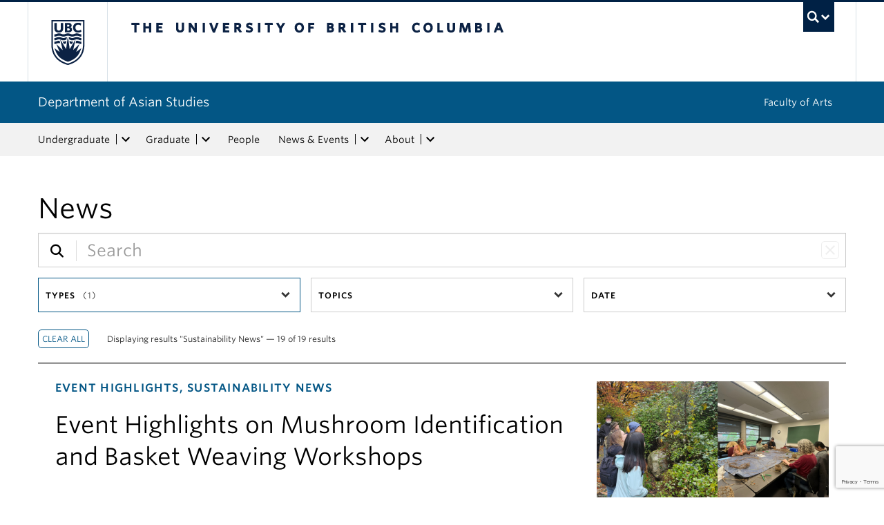

--- FILE ---
content_type: text/html; charset=utf-8
request_url: https://www.google.com/recaptcha/api2/anchor?ar=1&k=6LevKhsrAAAAAELM1aWKpkbz4Hrt3zaHSsuz25dU&co=aHR0cHM6Ly9hc2lhLnViYy5jYTo0NDM.&hl=en&v=N67nZn4AqZkNcbeMu4prBgzg&size=invisible&anchor-ms=20000&execute-ms=30000&cb=8jx2dl8y87dl
body_size: 48582
content:
<!DOCTYPE HTML><html dir="ltr" lang="en"><head><meta http-equiv="Content-Type" content="text/html; charset=UTF-8">
<meta http-equiv="X-UA-Compatible" content="IE=edge">
<title>reCAPTCHA</title>
<style type="text/css">
/* cyrillic-ext */
@font-face {
  font-family: 'Roboto';
  font-style: normal;
  font-weight: 400;
  font-stretch: 100%;
  src: url(//fonts.gstatic.com/s/roboto/v48/KFO7CnqEu92Fr1ME7kSn66aGLdTylUAMa3GUBHMdazTgWw.woff2) format('woff2');
  unicode-range: U+0460-052F, U+1C80-1C8A, U+20B4, U+2DE0-2DFF, U+A640-A69F, U+FE2E-FE2F;
}
/* cyrillic */
@font-face {
  font-family: 'Roboto';
  font-style: normal;
  font-weight: 400;
  font-stretch: 100%;
  src: url(//fonts.gstatic.com/s/roboto/v48/KFO7CnqEu92Fr1ME7kSn66aGLdTylUAMa3iUBHMdazTgWw.woff2) format('woff2');
  unicode-range: U+0301, U+0400-045F, U+0490-0491, U+04B0-04B1, U+2116;
}
/* greek-ext */
@font-face {
  font-family: 'Roboto';
  font-style: normal;
  font-weight: 400;
  font-stretch: 100%;
  src: url(//fonts.gstatic.com/s/roboto/v48/KFO7CnqEu92Fr1ME7kSn66aGLdTylUAMa3CUBHMdazTgWw.woff2) format('woff2');
  unicode-range: U+1F00-1FFF;
}
/* greek */
@font-face {
  font-family: 'Roboto';
  font-style: normal;
  font-weight: 400;
  font-stretch: 100%;
  src: url(//fonts.gstatic.com/s/roboto/v48/KFO7CnqEu92Fr1ME7kSn66aGLdTylUAMa3-UBHMdazTgWw.woff2) format('woff2');
  unicode-range: U+0370-0377, U+037A-037F, U+0384-038A, U+038C, U+038E-03A1, U+03A3-03FF;
}
/* math */
@font-face {
  font-family: 'Roboto';
  font-style: normal;
  font-weight: 400;
  font-stretch: 100%;
  src: url(//fonts.gstatic.com/s/roboto/v48/KFO7CnqEu92Fr1ME7kSn66aGLdTylUAMawCUBHMdazTgWw.woff2) format('woff2');
  unicode-range: U+0302-0303, U+0305, U+0307-0308, U+0310, U+0312, U+0315, U+031A, U+0326-0327, U+032C, U+032F-0330, U+0332-0333, U+0338, U+033A, U+0346, U+034D, U+0391-03A1, U+03A3-03A9, U+03B1-03C9, U+03D1, U+03D5-03D6, U+03F0-03F1, U+03F4-03F5, U+2016-2017, U+2034-2038, U+203C, U+2040, U+2043, U+2047, U+2050, U+2057, U+205F, U+2070-2071, U+2074-208E, U+2090-209C, U+20D0-20DC, U+20E1, U+20E5-20EF, U+2100-2112, U+2114-2115, U+2117-2121, U+2123-214F, U+2190, U+2192, U+2194-21AE, U+21B0-21E5, U+21F1-21F2, U+21F4-2211, U+2213-2214, U+2216-22FF, U+2308-230B, U+2310, U+2319, U+231C-2321, U+2336-237A, U+237C, U+2395, U+239B-23B7, U+23D0, U+23DC-23E1, U+2474-2475, U+25AF, U+25B3, U+25B7, U+25BD, U+25C1, U+25CA, U+25CC, U+25FB, U+266D-266F, U+27C0-27FF, U+2900-2AFF, U+2B0E-2B11, U+2B30-2B4C, U+2BFE, U+3030, U+FF5B, U+FF5D, U+1D400-1D7FF, U+1EE00-1EEFF;
}
/* symbols */
@font-face {
  font-family: 'Roboto';
  font-style: normal;
  font-weight: 400;
  font-stretch: 100%;
  src: url(//fonts.gstatic.com/s/roboto/v48/KFO7CnqEu92Fr1ME7kSn66aGLdTylUAMaxKUBHMdazTgWw.woff2) format('woff2');
  unicode-range: U+0001-000C, U+000E-001F, U+007F-009F, U+20DD-20E0, U+20E2-20E4, U+2150-218F, U+2190, U+2192, U+2194-2199, U+21AF, U+21E6-21F0, U+21F3, U+2218-2219, U+2299, U+22C4-22C6, U+2300-243F, U+2440-244A, U+2460-24FF, U+25A0-27BF, U+2800-28FF, U+2921-2922, U+2981, U+29BF, U+29EB, U+2B00-2BFF, U+4DC0-4DFF, U+FFF9-FFFB, U+10140-1018E, U+10190-1019C, U+101A0, U+101D0-101FD, U+102E0-102FB, U+10E60-10E7E, U+1D2C0-1D2D3, U+1D2E0-1D37F, U+1F000-1F0FF, U+1F100-1F1AD, U+1F1E6-1F1FF, U+1F30D-1F30F, U+1F315, U+1F31C, U+1F31E, U+1F320-1F32C, U+1F336, U+1F378, U+1F37D, U+1F382, U+1F393-1F39F, U+1F3A7-1F3A8, U+1F3AC-1F3AF, U+1F3C2, U+1F3C4-1F3C6, U+1F3CA-1F3CE, U+1F3D4-1F3E0, U+1F3ED, U+1F3F1-1F3F3, U+1F3F5-1F3F7, U+1F408, U+1F415, U+1F41F, U+1F426, U+1F43F, U+1F441-1F442, U+1F444, U+1F446-1F449, U+1F44C-1F44E, U+1F453, U+1F46A, U+1F47D, U+1F4A3, U+1F4B0, U+1F4B3, U+1F4B9, U+1F4BB, U+1F4BF, U+1F4C8-1F4CB, U+1F4D6, U+1F4DA, U+1F4DF, U+1F4E3-1F4E6, U+1F4EA-1F4ED, U+1F4F7, U+1F4F9-1F4FB, U+1F4FD-1F4FE, U+1F503, U+1F507-1F50B, U+1F50D, U+1F512-1F513, U+1F53E-1F54A, U+1F54F-1F5FA, U+1F610, U+1F650-1F67F, U+1F687, U+1F68D, U+1F691, U+1F694, U+1F698, U+1F6AD, U+1F6B2, U+1F6B9-1F6BA, U+1F6BC, U+1F6C6-1F6CF, U+1F6D3-1F6D7, U+1F6E0-1F6EA, U+1F6F0-1F6F3, U+1F6F7-1F6FC, U+1F700-1F7FF, U+1F800-1F80B, U+1F810-1F847, U+1F850-1F859, U+1F860-1F887, U+1F890-1F8AD, U+1F8B0-1F8BB, U+1F8C0-1F8C1, U+1F900-1F90B, U+1F93B, U+1F946, U+1F984, U+1F996, U+1F9E9, U+1FA00-1FA6F, U+1FA70-1FA7C, U+1FA80-1FA89, U+1FA8F-1FAC6, U+1FACE-1FADC, U+1FADF-1FAE9, U+1FAF0-1FAF8, U+1FB00-1FBFF;
}
/* vietnamese */
@font-face {
  font-family: 'Roboto';
  font-style: normal;
  font-weight: 400;
  font-stretch: 100%;
  src: url(//fonts.gstatic.com/s/roboto/v48/KFO7CnqEu92Fr1ME7kSn66aGLdTylUAMa3OUBHMdazTgWw.woff2) format('woff2');
  unicode-range: U+0102-0103, U+0110-0111, U+0128-0129, U+0168-0169, U+01A0-01A1, U+01AF-01B0, U+0300-0301, U+0303-0304, U+0308-0309, U+0323, U+0329, U+1EA0-1EF9, U+20AB;
}
/* latin-ext */
@font-face {
  font-family: 'Roboto';
  font-style: normal;
  font-weight: 400;
  font-stretch: 100%;
  src: url(//fonts.gstatic.com/s/roboto/v48/KFO7CnqEu92Fr1ME7kSn66aGLdTylUAMa3KUBHMdazTgWw.woff2) format('woff2');
  unicode-range: U+0100-02BA, U+02BD-02C5, U+02C7-02CC, U+02CE-02D7, U+02DD-02FF, U+0304, U+0308, U+0329, U+1D00-1DBF, U+1E00-1E9F, U+1EF2-1EFF, U+2020, U+20A0-20AB, U+20AD-20C0, U+2113, U+2C60-2C7F, U+A720-A7FF;
}
/* latin */
@font-face {
  font-family: 'Roboto';
  font-style: normal;
  font-weight: 400;
  font-stretch: 100%;
  src: url(//fonts.gstatic.com/s/roboto/v48/KFO7CnqEu92Fr1ME7kSn66aGLdTylUAMa3yUBHMdazQ.woff2) format('woff2');
  unicode-range: U+0000-00FF, U+0131, U+0152-0153, U+02BB-02BC, U+02C6, U+02DA, U+02DC, U+0304, U+0308, U+0329, U+2000-206F, U+20AC, U+2122, U+2191, U+2193, U+2212, U+2215, U+FEFF, U+FFFD;
}
/* cyrillic-ext */
@font-face {
  font-family: 'Roboto';
  font-style: normal;
  font-weight: 500;
  font-stretch: 100%;
  src: url(//fonts.gstatic.com/s/roboto/v48/KFO7CnqEu92Fr1ME7kSn66aGLdTylUAMa3GUBHMdazTgWw.woff2) format('woff2');
  unicode-range: U+0460-052F, U+1C80-1C8A, U+20B4, U+2DE0-2DFF, U+A640-A69F, U+FE2E-FE2F;
}
/* cyrillic */
@font-face {
  font-family: 'Roboto';
  font-style: normal;
  font-weight: 500;
  font-stretch: 100%;
  src: url(//fonts.gstatic.com/s/roboto/v48/KFO7CnqEu92Fr1ME7kSn66aGLdTylUAMa3iUBHMdazTgWw.woff2) format('woff2');
  unicode-range: U+0301, U+0400-045F, U+0490-0491, U+04B0-04B1, U+2116;
}
/* greek-ext */
@font-face {
  font-family: 'Roboto';
  font-style: normal;
  font-weight: 500;
  font-stretch: 100%;
  src: url(//fonts.gstatic.com/s/roboto/v48/KFO7CnqEu92Fr1ME7kSn66aGLdTylUAMa3CUBHMdazTgWw.woff2) format('woff2');
  unicode-range: U+1F00-1FFF;
}
/* greek */
@font-face {
  font-family: 'Roboto';
  font-style: normal;
  font-weight: 500;
  font-stretch: 100%;
  src: url(//fonts.gstatic.com/s/roboto/v48/KFO7CnqEu92Fr1ME7kSn66aGLdTylUAMa3-UBHMdazTgWw.woff2) format('woff2');
  unicode-range: U+0370-0377, U+037A-037F, U+0384-038A, U+038C, U+038E-03A1, U+03A3-03FF;
}
/* math */
@font-face {
  font-family: 'Roboto';
  font-style: normal;
  font-weight: 500;
  font-stretch: 100%;
  src: url(//fonts.gstatic.com/s/roboto/v48/KFO7CnqEu92Fr1ME7kSn66aGLdTylUAMawCUBHMdazTgWw.woff2) format('woff2');
  unicode-range: U+0302-0303, U+0305, U+0307-0308, U+0310, U+0312, U+0315, U+031A, U+0326-0327, U+032C, U+032F-0330, U+0332-0333, U+0338, U+033A, U+0346, U+034D, U+0391-03A1, U+03A3-03A9, U+03B1-03C9, U+03D1, U+03D5-03D6, U+03F0-03F1, U+03F4-03F5, U+2016-2017, U+2034-2038, U+203C, U+2040, U+2043, U+2047, U+2050, U+2057, U+205F, U+2070-2071, U+2074-208E, U+2090-209C, U+20D0-20DC, U+20E1, U+20E5-20EF, U+2100-2112, U+2114-2115, U+2117-2121, U+2123-214F, U+2190, U+2192, U+2194-21AE, U+21B0-21E5, U+21F1-21F2, U+21F4-2211, U+2213-2214, U+2216-22FF, U+2308-230B, U+2310, U+2319, U+231C-2321, U+2336-237A, U+237C, U+2395, U+239B-23B7, U+23D0, U+23DC-23E1, U+2474-2475, U+25AF, U+25B3, U+25B7, U+25BD, U+25C1, U+25CA, U+25CC, U+25FB, U+266D-266F, U+27C0-27FF, U+2900-2AFF, U+2B0E-2B11, U+2B30-2B4C, U+2BFE, U+3030, U+FF5B, U+FF5D, U+1D400-1D7FF, U+1EE00-1EEFF;
}
/* symbols */
@font-face {
  font-family: 'Roboto';
  font-style: normal;
  font-weight: 500;
  font-stretch: 100%;
  src: url(//fonts.gstatic.com/s/roboto/v48/KFO7CnqEu92Fr1ME7kSn66aGLdTylUAMaxKUBHMdazTgWw.woff2) format('woff2');
  unicode-range: U+0001-000C, U+000E-001F, U+007F-009F, U+20DD-20E0, U+20E2-20E4, U+2150-218F, U+2190, U+2192, U+2194-2199, U+21AF, U+21E6-21F0, U+21F3, U+2218-2219, U+2299, U+22C4-22C6, U+2300-243F, U+2440-244A, U+2460-24FF, U+25A0-27BF, U+2800-28FF, U+2921-2922, U+2981, U+29BF, U+29EB, U+2B00-2BFF, U+4DC0-4DFF, U+FFF9-FFFB, U+10140-1018E, U+10190-1019C, U+101A0, U+101D0-101FD, U+102E0-102FB, U+10E60-10E7E, U+1D2C0-1D2D3, U+1D2E0-1D37F, U+1F000-1F0FF, U+1F100-1F1AD, U+1F1E6-1F1FF, U+1F30D-1F30F, U+1F315, U+1F31C, U+1F31E, U+1F320-1F32C, U+1F336, U+1F378, U+1F37D, U+1F382, U+1F393-1F39F, U+1F3A7-1F3A8, U+1F3AC-1F3AF, U+1F3C2, U+1F3C4-1F3C6, U+1F3CA-1F3CE, U+1F3D4-1F3E0, U+1F3ED, U+1F3F1-1F3F3, U+1F3F5-1F3F7, U+1F408, U+1F415, U+1F41F, U+1F426, U+1F43F, U+1F441-1F442, U+1F444, U+1F446-1F449, U+1F44C-1F44E, U+1F453, U+1F46A, U+1F47D, U+1F4A3, U+1F4B0, U+1F4B3, U+1F4B9, U+1F4BB, U+1F4BF, U+1F4C8-1F4CB, U+1F4D6, U+1F4DA, U+1F4DF, U+1F4E3-1F4E6, U+1F4EA-1F4ED, U+1F4F7, U+1F4F9-1F4FB, U+1F4FD-1F4FE, U+1F503, U+1F507-1F50B, U+1F50D, U+1F512-1F513, U+1F53E-1F54A, U+1F54F-1F5FA, U+1F610, U+1F650-1F67F, U+1F687, U+1F68D, U+1F691, U+1F694, U+1F698, U+1F6AD, U+1F6B2, U+1F6B9-1F6BA, U+1F6BC, U+1F6C6-1F6CF, U+1F6D3-1F6D7, U+1F6E0-1F6EA, U+1F6F0-1F6F3, U+1F6F7-1F6FC, U+1F700-1F7FF, U+1F800-1F80B, U+1F810-1F847, U+1F850-1F859, U+1F860-1F887, U+1F890-1F8AD, U+1F8B0-1F8BB, U+1F8C0-1F8C1, U+1F900-1F90B, U+1F93B, U+1F946, U+1F984, U+1F996, U+1F9E9, U+1FA00-1FA6F, U+1FA70-1FA7C, U+1FA80-1FA89, U+1FA8F-1FAC6, U+1FACE-1FADC, U+1FADF-1FAE9, U+1FAF0-1FAF8, U+1FB00-1FBFF;
}
/* vietnamese */
@font-face {
  font-family: 'Roboto';
  font-style: normal;
  font-weight: 500;
  font-stretch: 100%;
  src: url(//fonts.gstatic.com/s/roboto/v48/KFO7CnqEu92Fr1ME7kSn66aGLdTylUAMa3OUBHMdazTgWw.woff2) format('woff2');
  unicode-range: U+0102-0103, U+0110-0111, U+0128-0129, U+0168-0169, U+01A0-01A1, U+01AF-01B0, U+0300-0301, U+0303-0304, U+0308-0309, U+0323, U+0329, U+1EA0-1EF9, U+20AB;
}
/* latin-ext */
@font-face {
  font-family: 'Roboto';
  font-style: normal;
  font-weight: 500;
  font-stretch: 100%;
  src: url(//fonts.gstatic.com/s/roboto/v48/KFO7CnqEu92Fr1ME7kSn66aGLdTylUAMa3KUBHMdazTgWw.woff2) format('woff2');
  unicode-range: U+0100-02BA, U+02BD-02C5, U+02C7-02CC, U+02CE-02D7, U+02DD-02FF, U+0304, U+0308, U+0329, U+1D00-1DBF, U+1E00-1E9F, U+1EF2-1EFF, U+2020, U+20A0-20AB, U+20AD-20C0, U+2113, U+2C60-2C7F, U+A720-A7FF;
}
/* latin */
@font-face {
  font-family: 'Roboto';
  font-style: normal;
  font-weight: 500;
  font-stretch: 100%;
  src: url(//fonts.gstatic.com/s/roboto/v48/KFO7CnqEu92Fr1ME7kSn66aGLdTylUAMa3yUBHMdazQ.woff2) format('woff2');
  unicode-range: U+0000-00FF, U+0131, U+0152-0153, U+02BB-02BC, U+02C6, U+02DA, U+02DC, U+0304, U+0308, U+0329, U+2000-206F, U+20AC, U+2122, U+2191, U+2193, U+2212, U+2215, U+FEFF, U+FFFD;
}
/* cyrillic-ext */
@font-face {
  font-family: 'Roboto';
  font-style: normal;
  font-weight: 900;
  font-stretch: 100%;
  src: url(//fonts.gstatic.com/s/roboto/v48/KFO7CnqEu92Fr1ME7kSn66aGLdTylUAMa3GUBHMdazTgWw.woff2) format('woff2');
  unicode-range: U+0460-052F, U+1C80-1C8A, U+20B4, U+2DE0-2DFF, U+A640-A69F, U+FE2E-FE2F;
}
/* cyrillic */
@font-face {
  font-family: 'Roboto';
  font-style: normal;
  font-weight: 900;
  font-stretch: 100%;
  src: url(//fonts.gstatic.com/s/roboto/v48/KFO7CnqEu92Fr1ME7kSn66aGLdTylUAMa3iUBHMdazTgWw.woff2) format('woff2');
  unicode-range: U+0301, U+0400-045F, U+0490-0491, U+04B0-04B1, U+2116;
}
/* greek-ext */
@font-face {
  font-family: 'Roboto';
  font-style: normal;
  font-weight: 900;
  font-stretch: 100%;
  src: url(//fonts.gstatic.com/s/roboto/v48/KFO7CnqEu92Fr1ME7kSn66aGLdTylUAMa3CUBHMdazTgWw.woff2) format('woff2');
  unicode-range: U+1F00-1FFF;
}
/* greek */
@font-face {
  font-family: 'Roboto';
  font-style: normal;
  font-weight: 900;
  font-stretch: 100%;
  src: url(//fonts.gstatic.com/s/roboto/v48/KFO7CnqEu92Fr1ME7kSn66aGLdTylUAMa3-UBHMdazTgWw.woff2) format('woff2');
  unicode-range: U+0370-0377, U+037A-037F, U+0384-038A, U+038C, U+038E-03A1, U+03A3-03FF;
}
/* math */
@font-face {
  font-family: 'Roboto';
  font-style: normal;
  font-weight: 900;
  font-stretch: 100%;
  src: url(//fonts.gstatic.com/s/roboto/v48/KFO7CnqEu92Fr1ME7kSn66aGLdTylUAMawCUBHMdazTgWw.woff2) format('woff2');
  unicode-range: U+0302-0303, U+0305, U+0307-0308, U+0310, U+0312, U+0315, U+031A, U+0326-0327, U+032C, U+032F-0330, U+0332-0333, U+0338, U+033A, U+0346, U+034D, U+0391-03A1, U+03A3-03A9, U+03B1-03C9, U+03D1, U+03D5-03D6, U+03F0-03F1, U+03F4-03F5, U+2016-2017, U+2034-2038, U+203C, U+2040, U+2043, U+2047, U+2050, U+2057, U+205F, U+2070-2071, U+2074-208E, U+2090-209C, U+20D0-20DC, U+20E1, U+20E5-20EF, U+2100-2112, U+2114-2115, U+2117-2121, U+2123-214F, U+2190, U+2192, U+2194-21AE, U+21B0-21E5, U+21F1-21F2, U+21F4-2211, U+2213-2214, U+2216-22FF, U+2308-230B, U+2310, U+2319, U+231C-2321, U+2336-237A, U+237C, U+2395, U+239B-23B7, U+23D0, U+23DC-23E1, U+2474-2475, U+25AF, U+25B3, U+25B7, U+25BD, U+25C1, U+25CA, U+25CC, U+25FB, U+266D-266F, U+27C0-27FF, U+2900-2AFF, U+2B0E-2B11, U+2B30-2B4C, U+2BFE, U+3030, U+FF5B, U+FF5D, U+1D400-1D7FF, U+1EE00-1EEFF;
}
/* symbols */
@font-face {
  font-family: 'Roboto';
  font-style: normal;
  font-weight: 900;
  font-stretch: 100%;
  src: url(//fonts.gstatic.com/s/roboto/v48/KFO7CnqEu92Fr1ME7kSn66aGLdTylUAMaxKUBHMdazTgWw.woff2) format('woff2');
  unicode-range: U+0001-000C, U+000E-001F, U+007F-009F, U+20DD-20E0, U+20E2-20E4, U+2150-218F, U+2190, U+2192, U+2194-2199, U+21AF, U+21E6-21F0, U+21F3, U+2218-2219, U+2299, U+22C4-22C6, U+2300-243F, U+2440-244A, U+2460-24FF, U+25A0-27BF, U+2800-28FF, U+2921-2922, U+2981, U+29BF, U+29EB, U+2B00-2BFF, U+4DC0-4DFF, U+FFF9-FFFB, U+10140-1018E, U+10190-1019C, U+101A0, U+101D0-101FD, U+102E0-102FB, U+10E60-10E7E, U+1D2C0-1D2D3, U+1D2E0-1D37F, U+1F000-1F0FF, U+1F100-1F1AD, U+1F1E6-1F1FF, U+1F30D-1F30F, U+1F315, U+1F31C, U+1F31E, U+1F320-1F32C, U+1F336, U+1F378, U+1F37D, U+1F382, U+1F393-1F39F, U+1F3A7-1F3A8, U+1F3AC-1F3AF, U+1F3C2, U+1F3C4-1F3C6, U+1F3CA-1F3CE, U+1F3D4-1F3E0, U+1F3ED, U+1F3F1-1F3F3, U+1F3F5-1F3F7, U+1F408, U+1F415, U+1F41F, U+1F426, U+1F43F, U+1F441-1F442, U+1F444, U+1F446-1F449, U+1F44C-1F44E, U+1F453, U+1F46A, U+1F47D, U+1F4A3, U+1F4B0, U+1F4B3, U+1F4B9, U+1F4BB, U+1F4BF, U+1F4C8-1F4CB, U+1F4D6, U+1F4DA, U+1F4DF, U+1F4E3-1F4E6, U+1F4EA-1F4ED, U+1F4F7, U+1F4F9-1F4FB, U+1F4FD-1F4FE, U+1F503, U+1F507-1F50B, U+1F50D, U+1F512-1F513, U+1F53E-1F54A, U+1F54F-1F5FA, U+1F610, U+1F650-1F67F, U+1F687, U+1F68D, U+1F691, U+1F694, U+1F698, U+1F6AD, U+1F6B2, U+1F6B9-1F6BA, U+1F6BC, U+1F6C6-1F6CF, U+1F6D3-1F6D7, U+1F6E0-1F6EA, U+1F6F0-1F6F3, U+1F6F7-1F6FC, U+1F700-1F7FF, U+1F800-1F80B, U+1F810-1F847, U+1F850-1F859, U+1F860-1F887, U+1F890-1F8AD, U+1F8B0-1F8BB, U+1F8C0-1F8C1, U+1F900-1F90B, U+1F93B, U+1F946, U+1F984, U+1F996, U+1F9E9, U+1FA00-1FA6F, U+1FA70-1FA7C, U+1FA80-1FA89, U+1FA8F-1FAC6, U+1FACE-1FADC, U+1FADF-1FAE9, U+1FAF0-1FAF8, U+1FB00-1FBFF;
}
/* vietnamese */
@font-face {
  font-family: 'Roboto';
  font-style: normal;
  font-weight: 900;
  font-stretch: 100%;
  src: url(//fonts.gstatic.com/s/roboto/v48/KFO7CnqEu92Fr1ME7kSn66aGLdTylUAMa3OUBHMdazTgWw.woff2) format('woff2');
  unicode-range: U+0102-0103, U+0110-0111, U+0128-0129, U+0168-0169, U+01A0-01A1, U+01AF-01B0, U+0300-0301, U+0303-0304, U+0308-0309, U+0323, U+0329, U+1EA0-1EF9, U+20AB;
}
/* latin-ext */
@font-face {
  font-family: 'Roboto';
  font-style: normal;
  font-weight: 900;
  font-stretch: 100%;
  src: url(//fonts.gstatic.com/s/roboto/v48/KFO7CnqEu92Fr1ME7kSn66aGLdTylUAMa3KUBHMdazTgWw.woff2) format('woff2');
  unicode-range: U+0100-02BA, U+02BD-02C5, U+02C7-02CC, U+02CE-02D7, U+02DD-02FF, U+0304, U+0308, U+0329, U+1D00-1DBF, U+1E00-1E9F, U+1EF2-1EFF, U+2020, U+20A0-20AB, U+20AD-20C0, U+2113, U+2C60-2C7F, U+A720-A7FF;
}
/* latin */
@font-face {
  font-family: 'Roboto';
  font-style: normal;
  font-weight: 900;
  font-stretch: 100%;
  src: url(//fonts.gstatic.com/s/roboto/v48/KFO7CnqEu92Fr1ME7kSn66aGLdTylUAMa3yUBHMdazQ.woff2) format('woff2');
  unicode-range: U+0000-00FF, U+0131, U+0152-0153, U+02BB-02BC, U+02C6, U+02DA, U+02DC, U+0304, U+0308, U+0329, U+2000-206F, U+20AC, U+2122, U+2191, U+2193, U+2212, U+2215, U+FEFF, U+FFFD;
}

</style>
<link rel="stylesheet" type="text/css" href="https://www.gstatic.com/recaptcha/releases/N67nZn4AqZkNcbeMu4prBgzg/styles__ltr.css">
<script nonce="uQjMnOWOB_m3vsUFHoD_bw" type="text/javascript">window['__recaptcha_api'] = 'https://www.google.com/recaptcha/api2/';</script>
<script type="text/javascript" src="https://www.gstatic.com/recaptcha/releases/N67nZn4AqZkNcbeMu4prBgzg/recaptcha__en.js" nonce="uQjMnOWOB_m3vsUFHoD_bw">
      
    </script></head>
<body><div id="rc-anchor-alert" class="rc-anchor-alert"></div>
<input type="hidden" id="recaptcha-token" value="[base64]">
<script type="text/javascript" nonce="uQjMnOWOB_m3vsUFHoD_bw">
      recaptcha.anchor.Main.init("[\x22ainput\x22,[\x22bgdata\x22,\x22\x22,\[base64]/[base64]/[base64]/[base64]/[base64]/UltsKytdPUU6KEU8MjA0OD9SW2wrK109RT4+NnwxOTI6KChFJjY0NTEyKT09NTUyOTYmJk0rMTxjLmxlbmd0aCYmKGMuY2hhckNvZGVBdChNKzEpJjY0NTEyKT09NTYzMjA/[base64]/[base64]/[base64]/[base64]/[base64]/[base64]/[base64]\x22,\[base64]\\u003d\x22,\x22wokRYMKFZMKbc3AWw61kw5ocSkM4NsOFQTfDgTPCssO5eQzCkT/Ds14aHcO9wr/Cm8OXw7FNw7wfw7BwQcOgbcKIV8KuwrMAZMKTwpABLwnCosK9dMKbwonCt8OcPMKGCD3ColJww5pgcD/CmiIYJMKcwq/DmmPDjD9zBcOpVmrCgjTClsOUa8OgwqbDo3k1EMOZAsK5wqwDwonDpHjDmwsnw6PDisKETsOrL8OVw4hqw6NwasOWKig+w58GHgDDiMK4w79IEcO/wqrDg05/[base64]/w5/CkcO/VMKnwoPDgsO3woFrUlMFwqHCvsKrw6R7cMOGecKzwpdHdMKJwr9Kw6rChMOEY8Odw47DhMKjAkbDlB/[base64]/Dq8Kkwr/Cs8Kww70QOMKiwoNMwrzCtsKHE2sRw5DDu8KnwrvCq8KxRcKXw6U1Ak5ow7wFwrpeBVZgw6wYAcKTwqsHGgPDqz9WVXbCicKHw5bDjsOLw6hfP3zCvBXCuB/DoMODIQzCjh7Ct8Kow4VawqfDsMKKRsKXwog/AwZBwrPDj8KJciJ5L8OQRcOtK2nCvcOEwpFeOMOiFjgmw6rCrsOBZcODw5LCqkPCv0sZbjArT3rDisKPwrbCmF8QQsObAcOew47DhsOPI8OSw7Y9LsOtwp0lwo1Ewp3CvMKpAcKFwonDj8KBPMObw5/DusOmw4fDukDDjzdqw4NwNcKPwqPCpMKRbMKPw73Du8OyKiYgw6/[base64]/Dq3p/wrcHwrTCnREdwrDCssOSwr/CnHEbLhRKRBbCo8O6Eig2wq5HeMOUw6hJTMO5f8KVw67CvnHDj8KVw5PCnTRBwrLDjz/CvMKQSMKMw7/CqTtpw59TRMOcwpBtWETCpH1xW8O+wqPDnsOqw77Cgy5WwqAWCyXDlz/DqXPDosKIZD0Pw5XDusOBw4zDlcKxwr7CicOFLzLCj8OTw5/[base64]/[base64]/DlcOzG8OFaQ0DUsK5XsOcN2bDgxfCisKpdjjDosOtwp7CjxsrZcOmRsONw6ABaMO8w4nChishw47DicOIFi3DkznCncK1w6fDuyzDqFEMecKaEiDDpUPCmMO/w7M/[base64]/Ci8O/wqrCjD40GsKAKcKlXg0VB2fCmHozw5/Di8KowpXCrMKSw7DDm8Kcw78bwq7DszwAwogON0VtacKhw6fDmgPDlizCpXJ4w77DnMKMFkrCv31jelbCsRHCmE4Awrc0w4DDmsK7w4TDs0/DksKTw7HCtsOTw7RNK8OPXcO5CGJqHVQ/b8KGw6V/[base64]/CmyXDoWZWL8Ovw4bDncOcw4MgGVPDnnw3w7PDnD3CuwNIwobDq8OZChzDuBDDs8OwBzDDm0/CucKyOMONXsOtw6DDjMKBw45ow5bCqMOPUDfCtiXCm2XCuGVcw7PDkGAKZnIkG8OlZcKtw4HDsMKJQcOzw44Sd8OywqfCjsOVw5HDtsK/wrHClhPCuhPCjnFpGGjDv2/[base64]/QcKiwpnDoSHCqsKNwoHCrgVuwqVcw53CiMKEw5rCmEnDvgYJwpXCocK5w5wfwoLDvjASwp3CuHJGZ8OKMsOxw499w5Zpw5zCnMOYEEN+w51UwrfCgT7Dg1jDs3XCgEAmw4QhZMKcejnDmhkSYWQNR8KXwoXClxFwwp/Dp8Olw5fClEh3OEcaw5zDsALDsR87Dj5KHcKpwpZGKcOzwrvDtFgObcOFw6jCq8OmY8O5P8Olwr5Dd8OUCy80aMK9wqbCnMKTwok4w4I/WC3Dpn3DrMOTw4rDh8KncEJ/JjkySErCnlHCqjLCjzl8wqvDlXzCmnHDhcKAw6QcwpYwKl5fNMKUwq/ClCYOworDv3Niwo/DoH09w5dVw5lfw7ZdwozCnsOufcO9wpN1OnZDw4zCn2XCi8KCZkxtwrPCvBoBFcKgHgc1RyQYdMKKwrrDgMKJIMKdwovDjkLDtQLCpXUdw7vCsH/CnzfCt8KNdlQow7bDvDDDjH/Dq8KodhoPVMKNw6t/FR3DssKuw7bCi8OJU8O3woBueyI+TRzChyLCh8OGS8KQaD7DqGJLL8KIwpFrw4tQwqfCvMOiw43Cg8KcIcOnbg/DoMODwpnCuAU+wp4ec8KBw71/XcOTMXXDqH7CpDIbJ8KrakHCvsKxwrrDvRDDvyDDuMKgRG1lwqLCnj3CpgTCqyN9GsKLXcKqIEHDuMKewonDpcK/Wi3Cn288JMOKDMODwqd8w7PChcObM8K8w5rCriPCpBjClkQna8KIUwMmwoTCmy9EYcOzwqXChnjCrX8wwpNsw74YKxfDsFfDm2TDiDLDv0TDohTCrMOLwqwdw55ew5bDkUZHwqNBw6HCtXjChsOHw5DDm8OpZ8OywrlGIDRYwo/Cu8ODw7Qcw4vCq8KxGyXDow3DnhLCucOgV8OEw4Ztw69/wr92w6ACw4Ybw6DDosKtbsOfwpjDjMKiacKNScKrOcK9CsO7w5XCjnMTw7kjwrEkw4XDrmDDuk/CuVHDhGXDtjPChzgkJEwDwrjCkxDDksKDNCwRcSLCssKVUjrCtgvCnhLDpsKlw7DDq8OMJkvDu0w8wqkNwqVUwqR5w796HMKFUUxmBg/Cv8K4w6Qkw4EgWMKUwrJtw7nCsWzCp8KeKsKyw7vDh8OpIMK8wo/DocO3TsOrNcKDw57DocKcw4A8w5s8wr3DlEshwqrCuwLDg8KFwpx0wpLCgMOyTCzCqsONFVTDgXrChcKQLgHCpcOBw7DDnH4Ywrgow79ydsKFUVtyPyVHw5VDwozCqw0DUcOnKsK/TcORw7TCvMOSJAbCv8O/csK2M8OpwqUdw4t8wqjCusORwqxVwqbDqsK7wqshwrrDiVPCnhtbwpsSwq1fw6/DqgRRWMKZw5nCsMOyTnAjXcOJw5dCw4bCv1cRwpbDtcOkwrDCtMKPwqDClMOtHcK+wqNGwr0kwptCw7/CjjAVw4DChSPDt0LDlBtZTMOYwrYew7sFL8OSwq7DusKweQjCiHsFWgTCjcO7McKAwpjDji/CglMOP8KDw5lmw5Z6MCs0w7zDicONeMOeXsOswrFNwrLDj1nDoMKYAA3DvzPCisO/[base64]/CtcOWfVtnC2Few6dkRkvDvMK3dsKSwoPDp2zCk8KlwoXDocKrwo3DqQ7CqsKsAQ3DmMOew7nDiMK4wq3DhcKvOQ3Cm3PDi8OLw4PDi8OWQcK3woTDtUBLDx4YUMOncU90FMO2BsOUU25dwqfChsOeQsKOf0QSwrjDkmlVwrMXCsKpw5nCqnItw6U/DsKywqXCoMODw5XCvMKpJ8KuaDVtIgLDvsOQw4QawpZsUQEIw6rDsV7Dl8Kxw4nCjcOKwo3Cr8Ozwrwod8KAcAHCmlDDhsKDw5tFX8O9flfCkALCmcOawoLDrsOeRRfDmcKnLQ/CmGMHYsOGw7DDm8Kjw5RUN2Z6N33CpMKjwrsdB8OVRHHDksKEM3HCgcOQwqJVVMK8QMKfZcK8fcKzwoxhw5PCsVsBw7haw4/DrEtdwqrCmDlAwoLDjyRIEMONw61yw4LDkVLClHARwr7DlcOXw77CgcKiw7lUBntOX0PCnztXTMKgPX/Dh8K4VylzOsOewqcALSA+b8OCw63DshvDnMOaScOTKMOyMcKgw7l7QSU4fyo7Uy5yw7rCsEE+VxNZw6Fvw6Utw4DDiWNgQCMTMmTCnsKyw5FbXQsRMcOCwqbDmQXDq8OYJF3Dv3l2Lz5NwozDvAxywqUdYUXCjMO4wpvCsDbCrwDCiQ0zw6nDlMK/w789wqEgPBfChsKhw5/[base64]/DplZ4w6/Domdew4MQw7DDpBvCszttw4HCmHgxSnF3ZALDiCIVH8OqTWjChsOZXMKDwqZHTsKow5XChcKDw7HDninDnW8CAmExDVR8w7/DqRoYThTCoysHw7HCn8KhwrREFsOww4vCrkYuCMK1HinCskrCmkQWwq/ClMK7bjVJw5jDkh7Cs8OQIcK/[base64]/[base64]/CvnfCjB4bYgs0cx3DlcK0w7gTw6zDjMOLw4lawrXCtMKbEAljwq7CnCjCsH5CYcOKdsKVwpLDmcKFwqzCv8OVa37DvsONYHHDuR9cP2l0wqF+wosjw5nCisKlwq3CpsKuwqoGTXbDsBo6w6/[base64]/[base64]/DpsKrOsK0wqHCoyfCicOofD96H8OuRmYcZ8OaIS3DjwIFE8KCw7PCrcK4dknDu0DDmsOywqjCuMKCI8KCw4vClAHCm8KDw4FNwpkmPR7Dmj01wpF8wplqcEF9w6XCgMO2J8OAewnCh081w5jDiMOFwoXCuUt/[base64]/w6rDvcKfWE0TwrbCj8K+wrLCjsK/w6jDncOzO2fDgAwqL8OMwo3DmkkTwoAFR3HDrAU2w7jCncKqeA3CqcKBYMOaw5bDmSYTL8OowrDCvTZqasOLw4Yuw5NIw4nDtxvDsTEHGcOHw6kGw4Q+wqwcb8OjXxjCh8Kpwp4/esK0IMKiM0bDucK4LAUCw4o8w4/CtMK+Ry7CtcOrRsOuesKNOcOxEMKdKsOHwrXCuSBXwpleSsOzDsKTw4pzw7N+V8OTSsK+e8ObMsKuw6AlP0nCpV/Du8Ojw7zCsMOIU8KMw5PDkMKnw5RREsK9KsOBw60rwrRsw4d9wqhkw5HDq8O3w5/DoF58WsKBLsKiw41/wo/CpsKmw7c6Wjx8wrjDiEBVLQzCm3kmEMKbwqERwrXChxhbw73DozfDucOywpbDv8Olw7jCksKVwrphbMKkeCHChsKIOcK/Z8Kewp5Zw5PDklJ/wrHDg192w4bDrmNnJCvDq0LCq8KDwozDjsO3w71qTDBcw4HCqcK9esK5w7NowpnDqcOGw5fDs8KjNsObw7zCsmo7w7EoZBJvw7QPBsONcSEOw589wobDrVU/w4fDmsKCQiN9BAHDl3bDisOLw4rDjMOwwpJPXhVuwrXCoy3DnsKQBH1awrjCssKNw5EnNHIqw6rDq0jCo8Krw443UMK1H8OdwpTCvynDgsOFwq8Dwpw/K8Ktw58SYsKEw6jCncKQwqXCj27DpMK0wr9Tw71qwoZwesOYwo9NwrPCiwQiAk7DtsO/w5k7aGUmw4fDrDzCoMK9w5UEw4/DrjnDuBJhR2nDtFfDmEQMPEzDsCjCj8ObwqzDk8KUw78gQcOkVcOLw4/DjCrCswvCmR/DokXDvmXCn8Opw7x/wqYzw7N8RhrCjcOewrvDl8K7w7nClH7DmcKBw5tBPmwawqIkwoEzExjCqsO6wqkpw49WAg/Cr8KPOcKkdUB4w7VdDk3CkMKgw5vDocOAd0TCkQHCrcOEWMKCPcKNw7DCmcOXLRlJwrLDucKEU8K/EAPCvGPDu8Oawr8HYTHDkzTCjcOzw5/Duk0gdcOGw4gCw7obwqMmTCFnETgjw4fDlDkEBsKLwq5hwoZmwrHCocKKw7zCgkgbwpogwqE7d2x1wqRcwphGwpTDqxQJw43CqsOmw6IgdcOTRsOvwowQw4XCqRzDsMOPw7/DpMKiwpQqb8O9w5UAScOZw6zDvMOUwphOcMK2w7d3wqzCtTfCr8KmwrZNFsK6elBcwrXCuMKkDMKVaHRrXMOKwo9Of8KwJ8K4w7EqdA8eS8KmOcKTwr1VLsObb8Otw656w5PDsD7DlsO7wo/Cl37CpsKyPxzDpMOhN8KUH8Kkw5LDu15jIsKawpnDlcKjCsOswrsNw5rCtw4aw6oyQ8Kfw5PCucOcTMOTRE/Cg08zdDBKbSfCrTbCosKfQXg2wpfDlUZxwpDCq8Kmw6jCoMOUJGHDvhnDsiLDsihoGMOGE0ogwqjDjsOnDcOcRkclYcKYw5MRw63DvsOFTMKOdmHDpRTCvcK2FcOpCcK/woBNwqPCjC4NSMKxw5QPw5dkwpV3w6R+w4wJwpXCusKjSnjDrVNuVQDCjVLClBM0XXglwowww7HDo8OawqkfacKyLRZHPsOIEMKjWcKjwphAwrZLS8O/OEdjwrHDj8OewpPDngdXfU3Cvhs9CsKkdHXCswDDsGLCjMKhfsOKw7PCiMOPQcODX0XCrMOQwpYmw4sGTcKgw5nDmzvCt8K8NA5IwoYpwrLCjAXDgSnCuz0rw6xKHzPCu8O7wqbDiMKsScO/wobCsnnDjRIjPiHCgk13YFh4wo/Cr8OjKsKlw4Uvw7vCmHPCusOGQWbCqcOWw5PCmhkLwotYwpfCmjDDrMO1wrxaw793U13DvTHCtcOEw4kEw5/DhMKBwp7ClMOYAwoCw4XDjTZzeWLCqcKMTsOwJMKyw6RlfMK/fsOPwo1aanV/JBAgwq3DrWbCvSQDCsKiSW/[base64]/DlG01wrrCgAtxITzDuQPCtiDDjcKhVsOwwpUceSPChzvDiwTCijXCt1k0woBUwqNXw73CviHDmSHCjMKnRGTCjyjDrMKmLMOfZS9ESHnDr39twrvCrsK6wrnCtcK7woHDgwHCrlTDl37DszHDrMKOesKSw4kNw6t/[base64]/DjsOGwqtZwq4wwoTDjmw4QxbCk8KacsKDw6cbScOPesKlej/[base64]/ChUl4wo1uw5QEXFpNw6A9B8OvfcK6ZAsdEUB0w4zDuMKwUmbDvwMhSTbCgEhiWMKSCcK+w6ZSc2J2w5Avw4nCryzCiMKCw7Nybl3Cn8KKaCnDnl8IwosrTy5IVSJ9wq/DlcO5w7vCr8K8w5/DpHjCsmdMPcOawpN4RcKOEGDCvnpRwozCtsKVwqXDrcOAw63DrQjCvinDjMOrwr4BwpnCgcOZcmZvb8Kbwp7DrXDCjGfCtR/CsMK+ZRFBHGIATEZ5w70Mw6ZswqfCncOswpJhw57DjF7CuCTDkRglWMKELAMMHcOVAsOuwobDhsKuLhQYw7nCvcKOwrdEw67CtcKFQXnDnsKkbx7Cnj0/wqlXQ8KsYhRjw7giwrUbwrDDrmzCggt2w4DDjcKZw7hzdcOgwrvDo8KewonDmVjCnCZTcCTCpsOmbTo3wqJQw4tSw6jDvwZcIMKRcXsbVwfCp8KOwpXDkkBmwqoBFGwZBj5Bw5tvCSplwqxow7MYWz9CwrnDtsKyw6zCisKzw5FsGsOMworCncKTFiTCrl/CicOKHcOoW8OLw7fDqMO8WwIAVVDCklwFHMO4R8OFQkgcf1U4wo90wp/CqcK9Tjg0M8KRwo3Cm8Omd8OMw4TDoMKVPRnDk0N1wpUoBXdEw75cw4TCucK9I8KwcicJZcOEwokCOgRnS0HCksO2w6FKwpbCkCfDgQ1HSndnwp5/wqDDs8ONwqYywojCqjXCrsO+dMO6w7TDjsOBABTDoQPCu8OBwpoQQQUxw7kmwoZRw5HCgnbDqjcmJsOZRD9ewrTCmQzCn8OsCcKbJ8OfIcKRw5jCosKrw7hgMTdAw43DoMKyw7LDscK9w6YMc8KLS8O1w7B5wqXDtSPCu8OZw6fCqlzDonFXNy/DmcOCw4k1w6nDg1zCqcOmQ8KTD8K8w4vCssK+woF2w4HCng7CkMKdw4bColbDhcOoBMOqM8OsTAzDt8KZcsK5ZWpsw7cdw7DDtE/CjsO9w64Qw6UTenNzw4HDq8O3w7zDoMOwwpHDjcKew6MGwptHHcKgVsOHw5HCkMK+wr/DtsObwpERw5zDqC9aY012fMK3w49uwpPCjlnDkD/DiMOTwrjDkhLCnMOnwpUIw4fDkGnDoT4Vw6YJH8KiacOFQk7DtsKOwqEJHcKnejsWTMK0wrptw5/Cl3XDocOEw5s5bn4lw4Y0aTVGw65/eMOhLkPCmsKtdULClcKJCcKfehvCki3CgMOXw57CtcK/IyNNw457wolJf1t0YcOAE8KBwpTCmMO5OGDDksOOwpIywoAvw6hqwp3Cr8OfXcOYw5jDiU7DgGvCtMK/JMKuYjEkw7HDtcKdwoDCkBlKwrnCvsKRw4AkFsK/PcKtf8KCf1ErUMKBw4PDknAcOsOpbVkMADrCoWDDmcKDNlMwwr7DiH4nwqRMB3fDuy1kwo7CvFrCv0s1amtkw4nClF9Se8OywrQqwpXDpCMEwrzCoA5oWcKTU8KOOcORBMOENhrDrCscw5TCmT/[base64]/DjMOcI0nDtcOeE8KHC8ONwppcwrNJKMKEw6DDgcOOQsOlQjLCnUfCoMK3wrgUwqdywohpw5/CmnXDnVLDmh7ChjLDiMOTbsOawoHCpsK1wqvCnsKDwq3Dilw/dsOuPVzCrTAJw5jDr1ATw6tyNmvCtwzCvkXCpsOZYMOjC8OFRsOHVhtRLkA2wrhfF8KcwqHCikAgw5ksw7LDgsKeSsK0w4Nbw5vChwvChBI+DgzDoW3CsT8Vw6ljwqx0ZHzCpsOaw7HCicKYw6szw7DDt8O6w6Zfwo8uZsOSEMKhOMKNa8Ouw6PCiMOSw6/[base64]/worCiMO2wogLBcO2woVSasKeNTzDusOHCRnDi0LCu3HDt3nDpMKcw4MBwoXCtHA1SWFtwrTDihfCly16IVpPJ8OkacKCT1zDgsOHNkkUZj7DiWTDt8O9w6IIwp/DvMKkwrkvw7k0w7jCs1vDs8KeY2XCn3nCnm8Kwo/DoMKuw6BvdcKMw5XCv3MXw5XCmMKKwrUnw5zCrGVFFMOjZCPCk8KtK8OJw7Aew6MoWlvDnsKALxvCgm9EwowBVsKtwonDgDjCq8KPwr1Qw6PDnTEYwr8lw5/DlxHDpFzDh8Kjw4/DviLDjsKpwp7DssOLwq4qwrLCtx1vDHxMwqoTJsKBY8K+bsOwwr5hDCjCpHPDsyjDssKLCHDDocK6wqrCh3kCw5vCncOBNAvChFJmQsOfZiDDkGoqAUh7IMOnB285Ww/DoxXDrw3DmcKjw6TDu8OeTsOdZi7DlMOwQQwKQcKqw4YvRRPDjSZqNMKQw4HCi8O8RcOewq/CrFzDhsK3w75NwobCuiHCksOmwpdJwqkOw5zDtsKvRcOTw7ptworCj2PDriN3w6/[base64]/[base64]/Ci0N+OlTDsV3DicKbwoLDgWlPdMOvw6tTw7RtwqDDucOYw7kEZsOWICkxw4Fhw5jDkcK7eC4nOScTw5x4wqMYwp3CjmnCsMK1woQhJMK8wo7ChEnDjRrDjcKMTDDDjANvWi3CgcKvX3F8bDvDnMKACzVeFMONw7hSRcO3w7jCkwbCinp/w6dMDGBiw4Q/BHjDlyLCtCrDu8OMw6nCkgg0JEXDsW01w5XDg8KDYmF2LE7DsDAkdMKuwpzCgmHCrg3CrcOXwrDDtRvCkF/DnsOCwo7DusOwacOWwqN6AXEEQU3ColDDvkpkw4vDgsOmXRhoAsOmw5bCiF/ChHNnwozDhjBmbMKEXlHDmCbCvcKQAcOePnPDqcO9d8KRFcKjw4PDpx4qWjHDt0RqwrtZwrTCsMKBZsKkSsOOOcKKwq/DjsOfwrslw48Lw4nCuWXDiAhKWnd9wpkiw4nCmE5/SG1tXjFXw7YtSUQIU8O4wozCnwXDigQNSMOlw4R/woVUwqfDv8K0wqgYKmTDjMKIEVrCsXoVwop+woLCmcKqW8KZw7RfwojChGhuA8OTw6jDp2vDjzXDrMKyw79SwrtIAVNOwo3CrcK5w7HChj56w7HDi8K1wrBIfGRlwqzDhzTCsC1Fw47DuCHDkRZxw4TCngPCoEcjw5jCvD3Du8OeMsO/[base64]/[base64]/wovDgcOnwpQgJXl0DDtPw7bCr8KjwojDjMKEEMOWL8OZwpbDrcKqWHQFwok4w6NAaAxmw4HClSzDgwpCaMO3w5tGI2cGwpPClsKkMmfDn2oMcR1HEMKzeMKswoTDi8Onw7M/B8OQwrLDj8OFwrIrCEctGMKuw4p3BMO2BQ3Dp2zDr1wcaMO5w5/[base64]/CnzMQw7zChTnDiiZHw47DnSEYP8OIwonCugzDpxZSwpAgw5DCksK0w5ZUE2dXDMK3GsKUcsOSwqRrw6jCkcKow4cyJykmO8KCLAkPCV4zwq/DljXCshRLdTsZw4zCgTMDw77CkHFhw6fDnxTDisKDJ8OgXlETwqnCvMKWwpbDtcONwrvDisOtwpzCj8KhwpnDk0nDiGU4w450w4vCkEbDocK6LlQpEk0rw7QHHXdjwpYgIMOyZWxWUQ/CpsKfw6TDjcKjwqR3w7NdwqdhcmzDqH/CvMKtDD0xwphSAsO2cMKPw7FkfsOhw5clw794XE8UwrN+w4ggcsKFNmPCsBvCtA99w7/Dl8KZwpXCr8Kdw6/DtxfDqWPDmcKHQ8K2w4XCnMK/DsK/w6/CtwpQwoMsG8OSw7sPwrd1wqrCqsK+MMK2wro0wpUGZizDrsOuw4XDnxwawrLDpMK6CMO2wrk9woTDukPDjsK3w5DCgMKfLjrDqDbDlsO1w4YBwqnDsMKDwqZLw7kUPH7DqmXCrF/Cm8OoCcKHw4QFCwrDkMOnwqx4CjXDtMOXw5XDnnTDgMObw5jCksKARE5EC8KSDQrDqsKZwqcSbcKtw7ZJwpskw5TCjMOfKVnCvsKzZgg1GMOYw4BpPQ53MAXCgkTDnGwMwrF0wr5XCS0zMcOcw5hQFivCny/DqEcTw44PbDLClMO0E0/DvsOle1rCtcKyw5drDFdKahJ4OhvCgsOawrrCuUTDrsOQSMOdw7wLwpcxDMKLwo5lwrDCucKIBcKnw7lNwrgQZsKnOsK2w4srMsKSFMOzwo1dwrECfRRNcGInccK0wq3DlAPCpWc4CGXDuMOcwq3Dr8Ovwr3CgsK/cjgnw61iWsO8M2/DucKzw7lSw43CmcOvJMOPwq/CiiUEwr/CucKyw75dIQE3wrrDisKUQitOaWvDlMOOwrDDjTN+NsKUwr7DpsO/w6rDscKKLVvDtkLDqMKZMMOMw79+U1g8Pz3DihlnwpfDri91bcOtwpPCj8OmazwFw6gfw5zCpwLDpUE/wr0vUcOuHhlRw57DtG3DjhZaIzvChDRDDsKkGMOlw4HChlUPw7pEecOiwrbDi8KyJcKww7zDvsKBw79jw5EMSMKCwo3Dk8KuPTtBS8O+RsOGEMO+w6J3XERAwpcywosxcTsabA3CqUNZPsKtUl0/bHsRw5h4NcK3w53DgsKdJjFTw5VRA8O+P8OgwpB+WFfClTY/c8KqJzjCqsODS8OUw5FrfsKxw5DDvyUCw5M8w79+QsOWPQLCpsOCBsKpwrfCt8KTwr0mHzzCvAzDt2gjw4MUw5TCs8KOXVLDs8K0OWvDnsO5SsO7Ui/Cilpuw7Naw63CujYpSsKLOBZzwp09W8OfwovDjBPDjXLCrTHDmcOKwrXDocOHQ8OYcV4iw4FMYGk8Z8OVW3jCgcKvCcKrw6s/FyDDkiMHSl/DmsKuw5kgUMOMewR/w5QHwrkmwq9uw4LCsXfChsKvJRg5acOdWsOHSMKYIWpQwqPCm2o5w40yaCrCiMOrwpkdXHNdw7IKwqfCgsKCD8KEXy8ZW1PCvsKcR8OdVMOBVl0EBmjDicKLTsOXw7bDuwPDsHtxV3HDqjwtb1gpw4zDjxvDlADDi3XCu8OlwpnDtMOFH8OyBcOdwol2Y15YcMK6w5/CvMK+EcKjcEpEC8KMwqhDwqvCsVFMwofCqMO1wrJ/w6hmw53CqXXDskrDuVzDssKwS8KUdyVPwpPDrUnDsw0PU0TCgTnCisOiwqHCssKDcGYmwqDDmsKtdU3Ci8Kgw5IOw6oRfcKBHMKPAMKkwocNWcO6wqIrw6/DikUOLi5FUsK8w4FFbcOka2IKDXIdQsKxT8O1woAMw50Zw5AIccOXbcKWBMOtTknCnxRbw4Rkw6TCrcK3dwkUfcO+wr9rMx/DjVjCnArDjS1oDCbDqB8dVcOnJ8KMTUzCqMKUwo/Ckk/[base64]/wrTCoMO3w5Iyw57Dj8OwwpTCq0PDksO+w6QiMW7DisOQdhtoFsKcw7w7w7waACxcw445wqZKGh7CnAhbEsK4DsOTccKawoZdw74CwpLDnkgsVU/Dk34Swr5vLntILMOZw7nDjzYWeEzCuEHCvMOUOsOow6fDqMO9TDoYBC9LLxLDi3HDrUTDhBtCw4pbw4tSwrZdU1sSIMKzZhV6w6xaJAHCiMK1KXXCtsOEZMKeRsO+wrLCk8KSw4Vjw4lnw6E4bsKxdMK/[base64]/CiMKsARfDrDx6ZSHCtyjDh8KKwr3CmQHCjMKYw4nCsmDCjyPCsUosQ8OxIm0lOm7DjyAGUEkEwrnCm8KnCHtAaTnCpsOOwo50Iwo+BQ/CrMOgw57Ds8Klw5HDs1XCp8OQw5TDiGB2wpnDmcOUwrDCgMK1fXXDrsKbwoZKw4Ezwp3DmsOjwoJDw6lqAQhGDsOKMgTDhB/Cq8OIe8OnLMKSw7TDmMOlLMOqw7F0C8OuE1HCriUVw70kXMOEfcKrcWoow6cTIMKDEGjDiMKmCQjDh8O7D8OgU1XCgV1DIybCnj/Ci3RZHcOPQHtnw7/DuQjCl8OPw6oDw6BFwq/DhsOIw6xed2TDhMOowrfDgDLDucOwdcKvw6/CimbClgLCjMOqw4nDsGVuOcO2ezzCnUHCrcOuw6DChDwAW3LDkEfDtMOvJcK0w4LDmHnCuTDCnVtJw7bCpMOvCELDlWAJf0vDrsOfesKTUnnDgzfDu8KsfcKURcOqw7jDkwILw5/DlcKqHQsaw4bDmirDm3Z3woNUwqjCqVEvFTrCig7DhhwEIl3Dvy/DhAjCsAvDtlYTGTgYNlzDnVwAN2sow59Pa8OFeEgJXkvDqEJjwp5sU8OlRsOkdF5PRMOPwrbCr2ZuVsKXf8OUd8Opw5YEw61yw5jCjSAnwpZlwpTDnhzCosOOLXHCqgU+w6PCscOHwphnw5dgw49OF8Knw5Fjw47Di23Ds3olSTNcwpjCqsO1QMOabMKMSMO/w57CgyjCq3zCrsKBYVMselLDtGF9OMKVKTViIcK/[base64]/CiMKAwq7DhBBYw6otRcO+KsOuw5nCq8OrX8K/aMOHwpbDssKwKsO9J8KQBcO0wrbCicKVw4Avw5fDtzklw7pHwq9Hw7skwpDDiCDDpB7Ck8KUwrTCg2ckwq7Do8O1NGB8woPDiGXCljLDvGvDqnVrwoMXwqsAw7ItFBJoG3ciGMO2CMO/wpYPw6XCgwJxDh0Mw5/CuMOcD8OBVGkiwrrCt8K/w5vDmMOVwqc3w7vDn8ODJMKmw6rChsO4cksGw4bCjCjCujLCrQvCkRDCq3nCoSsLZ08xwqJhwprDhWJlwo/Cp8ObwoDCr8OMw6QuwooXR8OhwoxQdAIJwqAhIsOHwqZKw60yPCEGw7gPWCHCmsOlZBYLwrLCoyTDsMKRw5TClsKiwr7DncO9LsKJXcOJw60kKQFgLjvDjMKYTsOUHcKEFMKowr3DvjXChAPDoGxFYHZVBcKodgDCgSrDnHzDt8OYIcOdCcO/wphJTFzDkMOSw4DDq8KuOMK7wrR2w7bDh0rCn1lZclxZwrPDisO5w5bCmcKJwoYpw5tiMcOOHEXClMOkw6Y4woLClnPCi3Ycw4/CmFJYe8KYw5TCikJAwrcZY8Oww4FffzZpIERiXMK/S0ccfsKpwrYqRlhjw6Fww7HCo8KoQsKpw4bDrSbChcK5KMKmw7I3McK7w6h9wrs3JcOvVsORbEvChmjCjXnCtsKbYMOLwrVZe8Kyw7IeTMO5MsOQQHnDi8OCDybCpC/[base64]/CqcOoGMOxwrTDu3HDqzotfcKyKT9DVcK8ScKawqkVwo4+wpzCg8K8w53Cm3Iqw53Cl059ZMODwrtoUsKDF3gBeMOGw7bDg8Oiw7/Cg1zCp8OtwoHDg3XCuGPDvjzCjMK/eVDCuDnCmTDCrThhwpxewrdEwobDmAUDwq7Ck2txw47CojTCu0fChzjDn8KSw5kXw5vDrcKMNiPCoHPDlChEFCfCv8O0wp7ChcOUMsKuw6Y/wqnDpz8Yw5/CpyRaY8KPw4HCu8KnGsKCw4YxwoTDtcOARsKVwrvCoTLCl8OIHnlaEAFYw6jCkDHCocKYwq9ww6XCqsKvwq7CuMKyw6gaJSJjwrMGwrovOwUTZMKuBn7Cpj12fMOMwqAow4pUwrzCugTCg8KFP1/DvcKywqA7w5UuH8KrwqzCv2IuOMOWwocYX1/CiyBOw63DgT7DgMKhD8KlMMKkIMKdw6A8wp3DpsO3KsO0w5LCkMOjWSYEwpwuw77DpcOHeMOfwp1LwqPDmMKQwp8qf3XCssKWJMOpMsOgNz5/[base64]/WcO2KMKbR8KAwp7Cj8OfUmp1Tw3DmX52BsOLLSDCjB5Gw6vDjMKfTcOjwqLDjmvCuMKVwrZ9wrQlYcKTw7nDncOpw4V+w7PDhcK+wo3DkxPCuhLCuUHChcKUw5rDuUnClcORwq/DgMKXDGgzw4Zbw7BsQcOfWQzDpMKGXA3Ds8K5bXHDhCvDusKyW8OXInFUwrHDsEJpw60qwrxDwpDCmBPDssKIOMKZw4E6bjQ9AcOvY8O2BTXChCNrw4smcSVqw7zCscKMb1/CvHPCo8K1KXXDkMOzRQR6HsK8w5fCozpZw6vDrcKjw4PCkHN7V8OOTzgaNi0rw7sjQ2REVsKGw55GMVx5TVXDscO5w7HDg8KEw7Z+QEguwpHCsgjCszPDvMO/[base64]/CusOFEcKhw7k3VMO9w5QPIxLDi1TCicOawoJ+H8Kcw48aAAhMwqoiUsOFFcOww6ESbcKwKA0Owo3Cu8Kwwrtww4fCm8K6G1TCgFfCri05OsKUw4EDwrrCrAMcUTlsHzl/wqFdEB5wIcO0ZHJDPCLCgcKjF8ORw4PDtMObwpfDowMUaMKRwrrDlU53IcKPwoBEE2vDk1tAWxgRw5HDtcKowoLDpX/CqjVhCcKLRwgbwozDq3tkwrPCpzPCr2t3wqnCoyg3RWXCpntowqTClznCs8KOw58ACsKUwo8ZPivDvg/CuU9AHsKTw5Y+fcKpBxUNbDBjFxXCjXVnG8O3DMOVw7EOKFk8wrM/w5PCsEZUTMOoXsKyYB/DtzdSUsOGw5vDnsOGCsOTw6xTw4vDgQEaAns0HcOUHkDCk8Oiw4gZF8OVwqs+LF86w5TDt8OXw7/DucKeA8Oyw5s1CcObwpLDngrDvMKYH8KPwp0Pw4HCmGUucx7DlsOGNHMwLMOkM2YRFkrDiD/Dh8Onw4XDgy4aHhcXN3nCtcO9ZsOzVCQWw4wGIsOgwqpLCsK/CsOewrVCAyR0wojDmMKcHjHDtcKrw4x3w5DDm8Orw6zDoGXDlcOjwqhOHMK4R1LCn8OPw6nDrx5aLMOJw5R5wrrDqSVDwo/DvcKXw6nCncKyw59AwpjCgcOqw54xJR1BUXsAclXCq39vQzcqL3cFw6Eiwp10VsOjwpwWFCfCocOtE8KAw7Qowocew4/Cm8KbXTNTJELDnnA7wofCjgk5wobChsO0SsKjdxLDkMOieETDgGUvO2zDssKaw5AbaMO2wqMxw4t0wq1dw6XDvMKDXMOvwr9Bw4IoRsOhPsKYwrnDucO2VjVkw57ChCgLKx0ifsKSMRJ5wpXCvljDmydSVcKBcsKSMSPCh3PCjsOSw5LCg8O9w7s/I0XDiUN5wpQ7bxALHsOSZUJ1Vl3CiCtgRlMHTX9iUBI+NRvDkzERH8KPwrxRw4zCl8O8CMOgw5BBw7w4V1vCk8Kbwr9uBzfCkhtFwrnDscKsI8OYwoh1IcOYwqnCrsKxw5/[base64]/DtnPCnSYbSTvDn8OAwpZZLcK7w7sEAsOMWcOpw6Y5SWbCtgTCkGHDuGTDicOQCgjDhDQ0w7DDrC/CusOWBWhmw5bCpMO9w7knw7dVN3RzQkNxM8Kxw4BBw7Udw7PDmzM6w4Rbwqh8wpYLw5DCk8K/IsKcAHYcW8KZwpRZbcOPwrTDqsOfwoZ2DMKdw5JiagFeScKwNxrCrMOqw7Nzw7xgwoHDuMO1XsOddkPDl8K+wpQYMcK/[base64]/DiyF0w7skOGLCmlNkEcOBw5JJw5XCssORTMOiOAvDnFknwp/Co8Kefndnw6bClkAFw6jCgkXDj8K+wqwMY8Ktwr5cZcOoE0rDpTtpw4Z+w7cbw7LCrm/DsMOuFXPDn2nDtAzDp3TCinpJw6EIWwbDvFLCnFlSdcKqw7TCq8KYCQnCuVFiwqLCisOCwpMMbi/[base64]/DisKWfsO+w7XCq2cqBcKowppJVMOuZi1SZ8K+w5UBwpxMwr7DjVUvw4XDuSlrNGElfMO3CHIQD2rDolxKDRpSOCEXZSDDgC3DsBXCm2HCn8KWDjLCmQ7DvHVPw6/[base64]/Cg8KRwqHClsOuwoDCjcOKJ8KYYGotGy3Ci8O6wpjDgwAXSiJbJsOaBTgDwrXDlRbDlMOZwpjDhcOMw5DDhB/DpC8Nw6XCjz7DlWcPw6TCjsKqecKNw7vDscOZw5FOwoRzw4jDiUgFw5BAw6cJZ8KTwprDgcOsEMKSwqrCjjHCkcK4wo/CmsKfcXrCscOpw4Acw4Row5A9w5Q/w5jDrnHCu8KLw5vChcKNw57DmMOlw4k3wrjDrAXDrmsEwrHDtS3Cj8KTDB9aTiLDlmbCiVYnFnFjw6LClsKGwqPDt8KBNcOCAQlzw7NRw6djw4/DmcKXw5tpN8O8QFsiFsO6w68/w5AubAF6w5M3V8KFw7gqw6PCsMKsw4Mdwr7DgMOfPMOkecK+asKmw7PDtcKLwqdiZE8mWx1EC8OBwpjCpsK1worCmcKow7AfwplKMTc6Y2jClAxRw74BI8OAwo7CgRjDocKbUR/CjsKMwr7CmcKMPcKPw6TDr8ONw4XCnFbChUgpwo/[base64]/Cn1nCp27DtMOzw4fDoMOvNFjCkCTCqQ0vwp4ew50ePFF9w7PCuMKteCxvJ8K/wrd5OkZ7wqpFQ2rCvmZhB8OWwqs+w6ZDHcO9K8K7QDpuw4/[base64]/DscOIVWw3w5LDl3rCvlTDrWVIw4Ntwpsdw5lkwqfCvTXCsjbCklBew6Biw4sLw5TDsMK4wq/ChsOlAVfDocOpGTYDw6ZVwrNNwrd7w6cjJXVjw6/DgsKRw67CisKTwrcnbkRcwq5CRQvCssO5w6vCj8KywqM/[base64]/Cl8KSK2XCgsOzdcOpYykCOcKTaCUiNcOdw4A0w7bDgTnDiBvDgiFsEl8XSMKuwpPDo8KfR1zDvcOyGsOZGcKiwq3DmAl0cAFQwp/[base64]/CjcK3w5nDpXjDsRvCoMOfQCDDhH3DtkXDlD7DrFvDmsKdwqw2bcK4O13CnndrLBHCgMOGw60VwrMxTcKowpR0wrLCvsOZwogBwpzDi8OSwrHClz3DrQogwr3CmAvCnBEHZnVyfF4OwpRvS8OXw6Qow4Nqwp7DjT/DqGhqXCd8wo3CtcOVPic9woTDpsKrw4nCpMOEJy3CtcKEFEvCixzDp3XDrcOIw6TCthJUwrEEUxcLBsKXPlvDvH8oRXrDpMOPwq/DiMKbIAjDlsOxwpcOfMKgw5DDg8OIw5/DtsKPJcO0wq9Ew444w6bCpMKCwr7Cu8KnwqnDrcOTwp7Cl0I9BFjCvsKNGsKyJFI0wr19wr/DhcOJw4fDijTDhsKcwoXDkThMNm0qKU3CnEbDr8OCw59EwqQZK8K5w5bChMODw6MvwqYCw65Bw7Fiw71pUcOeO8KkEMOJQMKcw5xqCcOJS8OwwoLDjC/CsMOcDXTCtMOKw7JPwr5NR2RDVQ/DpmtewqzCqcOQXXIhwoPCngLDoX5JcsKJVUNeSgAzLsKAak9ZHsOaD8OdWFvCn8OScyDDkcKwwpVKSm3CvsKEwpzDjlfDpUHDvWxow5XCicKGCsOadMKMeknDqsOubMOnwpzCmwjCjS5ewrDCnsKWw53Dn0/CnBrDhMO8P8KfX2pmKsKdw6nDuMKGwr0dw5/DoMK4WsKWw6wqwqw7aT3DpcKKw40Ze31uwrh6K0XCvQLDtVrDhxcFwqcxC8Kyw77DpyoZw7xZO0fCsjzCmcKlQFZtw5VWF8KowoIwasK+w44VO37CsUzDgAV8wrnDrcO4w6g4w4BKKAHCrsOSw57DvRRowoTCjQLDo8OFCEJxw4dePcOIw7RTCsOLacKtXsO/wrbCucK/wqgqOsKCw5t5Cj3Cuy0JIFfCp1p4fcKhQ8OkKColwopCwovDtMOsaMO/w4jDtcOkcMOyV8OcCMKiwrvDtF/DoT4hWQgawrnCosKdDcO8w7fCq8KoPlAxbX9KJsOgb3PDhcO8CETCh0wLdcKDw7LDjMKGw6RpWcKNC8KQwqETw7YDWBfCpcOQw7zCqcKeV20iw5oow7rCm8K6YMKKHMOtScKnH8KWIVorwqY/eXU7BBrCjURdw7DCuCBHwoM0Dh5eYsOFQsKowqwrQ8KQBwIxwpssaMOTw68ARMOSw79iw68rGCDDh8O8w55ZLsK2w54sQsObZzfCgQ/ChmXChhjCrjPCij91VMKgeMOcw5JaFBJjQ8Kyw7LDqx4NccKLwrRCUsK/[base64]/DtBvCsMONamZDwoodwplkUcKdKW3CosOUwq3CvQHCtRlYw4nDvRrDuyTDj0ZEwqnDrcK7w7sgw65WQsKELjnChsK6G8KyworDsQpDwofDjsKfUiwyScKyMUA3E8OzdUjChMK2w5vDuDhsajddw6HCnMOWwpd3wqvDnQnDshI9wq/DvSt1w6stcj92MmvCsMOpw7LCoMKww7o6HyHCr3txwpZrPcKQbcK5wovDjgQXaxfClm7Dh3QWw6Yqw5LDtyMmRGVELMOQw5pEw5Ymwq0Jw6HDnD/[base64]/RMOpw70zwqbCkMO+dcKsw4DDlMK4wpcZQCrCmMK2wrHCp33CnlUZwoE4w7Now6bDrC/[base64]/[base64]/DpMKowrDDnm3DpzBVw6cGbcK5NsOiZjccwq/CtQbDisO9AH3DpEdNwrTCuMKCwr4VLsOALwXCj8KoZTPCqUs2BMK9LsK2w5HDkcK3ccOdK8OxFidHwrDCqsOJwq3CrMOQfATDoMOkwo9rCcKMwqHDrsK/w5VUGCHCkMKUAR4sChLDtsOJwovCqMKTQUo3bcOFBMOuw4MhwpsTXGLDtMOhwpFTwpDDhSPDjz7DlsKHScOoeTg+AcOWw5p7wrDDmB3DlcOzXcOgVQ/DgMKMXcK9w5gITygULnJpAsOrVX7CvcO3YcKqw5PDisK7T8O5w7dkwo/Cm8KMw4o6w7QaPcOpMidKw7cGZMOOw7JrwqgLwq/ChcKswqzCjgLCsMKlUMKUHC9+aWxPXcODacK+w49/w6DDhsKOwpjCncKhw5TCh1N6RxgaNXZNQxw+w6rCh8K4UsOIXTDDoznDqcOYwqnCo0LDvMKxw5JsDgLDpS5hwpBYKcO5w6U1w6xMG3fDm8KDJ8OgwqZRQzUMw4jCqcKUJg/CgMOjw7DDgkzDhMOkB2dKw6lGw5wvf8OJwqwGRV/Cmih5w7YaXMOfeHbCmATCqyvCv1NhDMKsHMKDf8ONCsOkZcO5w68BOmlcKyHCncOcTRjDh8OPw7jDkB3CmcOkw4tyai3Dt2LCmXdww4sGesKJTcKgw6s\\u003d\x22],null,[\x22conf\x22,null,\x226LevKhsrAAAAAELM1aWKpkbz4Hrt3zaHSsuz25dU\x22,1,null,null,null,1,[21,125,63,73,95,87,41,43,42,83,102,105,109,121],[7059694,761],0,null,null,null,null,0,null,0,null,700,1,null,0,\[base64]/76lBhnEnQkZnOKMAhnM8xEZ\x22,0,0,null,null,1,null,0,0,null,null,null,0],\x22https://asia.ubc.ca:443\x22,null,[3,1,1],null,null,null,1,3600,[\x22https://www.google.com/intl/en/policies/privacy/\x22,\x22https://www.google.com/intl/en/policies/terms/\x22],\x22+DvOdeV5TPKQAnatuDqV0bl1BKTH5VPUj4uT0K1qErY\\u003d\x22,1,0,null,1,1769474276243,0,0,[248,22,193,28,48],null,[44,182],\x22RC-6YpbgqKMRdShnw\x22,null,null,null,null,null,\x220dAFcWeA76FHe7NFXMMQeZXlNBZ-tOXoIDXRit-_TmX_HGVSDD0P8E8GjgKyGzCLcBnELkIKufe9FzK7DFif33fmYc_wY_cchPFw\x22,1769557076272]");
    </script></body></html>

--- FILE ---
content_type: text/css; charset: UTF-8;charset=UTF-8
request_url: https://asia.cms.arts.ubc.ca/arts-styling.php?primary_site_color=035685&ver=0.0.3
body_size: 446
content:
#content .accordion-heading a {
font-weight: bold;
color: #035685 !important;
}
#content .accordion-heading a.focus {
background: #035685 !important;
color: white!important;
}
#content .accordion-heading a.focus.collapsed {
background: white!important;
color: #035685 !important;
}
#content .accordion-heading a:hover, #content .accordion-heading a:active, #content .accordion-heading a:focus, #content .accordion-heading a.focus.collapsed:hover {
background: #035685 !important;
color: white!important;
text-decoration: none;
}

#content .accordion-body.in.collapse .accordion-inner {
background: white!important;
border-top: 2px solid white;
}


--- FILE ---
content_type: text/css
request_url: https://asia.cms.arts.ubc.ca/wp-content/plugins/modules-shortcode-wizard/css/modules/custombanner.css?ver=1.0.2
body_size: 1912
content:
.custom-invisible-wrapper.top-banner-wrapper, .custom-invisible-wrapper.bottom-banner-wrapper{
    min-height:300px;
    box-sizing: border-box;
}
.custom-invisible-wrapper .banner-text{
    padding-bottom:60px;
    font-size: 18px;
    line-height: 28px;
}
.custom-invisible-wrapper .banner-btn{
    background-color: rgba(255,255,255,0.1);
    font-size:16px;
    line-height: 26px;
}
.custom-invisible-wrapper{
    display:flex;
    align-items: center;
    position:relative;
    padding: 100px 0px 60px 0px;
}
.custom-invisible-wrapper.top-banner-wrapper{
    margin-top: 10% !important;
    margin-bottom: 0px;
}
.custom-invisible-wrapper .box {
    margin-bottom:0px !important;
    /*position:unset !important;*/
    height:100%;
}
.custom-invisible-wrapper .box:before{
    padding-top:108% !important;
}
.custom-invisible-wrapper .img-container{
    position: absolute;
    z-index: 3;
    max-width: 50%;
    min-width: 50%;
    height: 120%;
}
.bottom-banner-wrapper .bottom-banner {
    text-align: center;
}

.banner-quote{
    font-size: 22px;
    line-height: 38px;
    font-family: "Merriweather", "Georgia", serif;
    padding-bottom:20px;
    text-align: center;
}
.quote-author{
    font-size: 12px;
    font-weight: 600;
    letter-spacing: 0.8px;
    line-height: 20px;
    padding-bottom:50px;
    text-align: center;
    text-transform: uppercase;
}
.top-img-container{
    left:50%;
    bottom:0;
    top:-20%;
}
.bottom-img-container{
    top:0;
    left:0;
}
.custom-invisible-wrapper .content-container{
    z-index: 2;
}
.custom-invisible-wrapper .content-container * {
    color:#ffffff;
}
.custom-invisible-wrapper .content-container h2, .custom-banner-spacer h2 {
    margin-top: 0px;
    margin-bottom: 30px;
}
.custom-invisible-wrapper .content-container a {
    text-decoration: none;
}
.custom-banner-spacer{
    position: absolute;
    margin-left: calc((-100vw + 100%)/2);
    width: 100vw;
    box-sizing: border-box;
    padding-top: 100px;
    padding-bottom: 60px;
    bottom:0;
}
.custom-banner-spacer * {
    visibility: hidden;
}
.custom-invisible-wrapper .tablet-view{
    display:none;
}
.mobile-view{
    display:none;
}
.bottom-banner {
    text-align:center;
}
.top-banner-spacer{
    padding-left:calc((100vw - 100%)/2 );
    padding-right:calc((100vw - 100%)/2 + 60%);
    left:0;
}
.bottom-banner-spacer{
    padding-left:calc((100vw - 100%)/2 + 60%);
    padding-right:calc((100vw - 100%)/2 );
    left:0;
}
.bottom-banner-wrapper{
    margin-top:0px !important;
    margin-bottom:10%;
}
.custom-invisible-wrapper .content-container:hover button {
    background-color: rgba(255, 255, 255, 0.15);
}
@media (min-width: 768px) and (max-width: 979px) {
    .custom-invisible-wrapper {
        padding: 40px 0px;
    }
    .custom-invisible-wrapper.bottom-banner-wrapper{
        margin-bottom:80px;
    }
    .custom-invisible-wrapper .content-container h2, .custom-banner-spacer h2 {
        font-size: 28px;
        line-height: 38px;
        text-align: left;
        margin-bottom: 20px;
    }
   .custom-invisible-wrapper .banner-text {
        font-size: 16px;
        padding-bottom: 20px;
        text-align: left;
        line-height: 25px;
    }
    .custom-invisible-wrapper .content-container a {
        font-size: 16px;
        text-decoration: none;
        display: inline-block;
        width: 100%;
        font-weight: 600;
        line-height: 26px;
    }
    .custom-banner-spacer {
        padding-top: 40px;
        padding-bottom: 40px;
        top:0;
    }
    .banner-quote{
        font-size: 14px;
        font-weight: 300;
        line-height: 25px;
    }
    .custom-invisible-wrapper .img-container {
        max-width: calc(100% / 12 * 5);
        min-width: calc(100% / 12 * 5);
    }
    .custom-invisible-wrapper .desktop-view{
        display:none;
    }
    .top-banner-spacer{
        padding-left: calc((100vw - 100%)/2 + 8% );
        padding-right: calc((100vw - 100%)/2 + 52%);
    }
    .custom-invisible-wrapper .content-container.tablet-view{
        min-height:25vw;
    }
    .top-banner-wrapper .content-container.tablet-view {
        display: block;
        margin-left: 8%;
    }
    .top-banner-wrapper .img-container{
        margin-left:0;
    }
    .bottom-banner-wrapper .content-container.tablet-view{
        display:block;
        margin-left:51.5% !important;
        text-align: center;
    }
    .bottom-img-container{
        left:calc(100% / 12);
    }
    .invisible-wrapper .box:before{
        padding-top:100% !important;
    }
    .bottom-banner-spacer{
        padding-left: calc((100vw - 100%)/2 + 53%);
        padding-right: calc((100vw - 100%)/2 + 7%);
    }
    .quote-author{
        padding-bottom:30px;
        font-size: 12px;
        font-weight: 600;
        letter-spacing: 0.8px;
        line-height: 20px;
    }
}
@media (max-width: 767px) {
    .custom-invisible-wrapper {
        margin-left: calc((-100vw + 100%) /2);
        width: 100vw;
        padding: 0px;
        margin-top:0px !important;
        margin-bottom:0px;
        display: block;
        box-sizing:border-box;
        z-index: 2;
        margin-top:-40px !important;
    }
    .custom-invisible-wrapper.content-container * {
        color:#ffffff;
    }
    .top-mobile-banner{
        padding-bottom:65% !important;
    }
    .bottom-img-wrapper{
        margin-top:-60% !important;
    }
    .custom-invisible-wrapper.content-container{
        padding:80px 40px 40px 40px;
    }
    .custom-invisible-wrapper.content-container.bottom-mobile-banner *{
        color: inherit;
    }
    .custom-invisible-wrapper.content-container h2, .custom-banner-spacer h2 {
        font-size: 24px;
        line-height: 34px;
        margin-bottom: 20px;
    }
   .custom-invisible-wrapper .banner-text {
        font-size: 15px;
        padding-bottom: 24px;
        line-height: 24px;
    }
    .custom-invisible-wrapper.content-container a {
        font-size: 16px;
        text-decoration: none;
        display: inline-block;
        width: 100%;
        font-weight: 600;
    }
    .custom-invisible-wrapper.top-mobile-banner button:hover {
        background-color: rgba(255, 255, 255, 0.15);
    }
    .custom-banner-spacer {
        padding-top: 40px;
        padding-bottom: 40px;
    }
    .custom-invisible-wrapper .desktop-view{
        display:none;
    }
    .custom-invisible-wrapper .tablet-view{
        display:block;
    }
    .banner-img-wrapper{
        z-index:3;
        width:calc(100% - 40px) !important;
        margin-left: auto;
        margin-right: auto;
        margin-bottom:0px !important;
    }
    .custom-invisible-wrapper .box{
        margin-bottom:0px !important;
    }
    .non-mobile{
        display:none;
    }
    .mobile-view{
        display:block;
    }
    .banner-quote{
        font-size: 14px;
        line-height: 28px;
    }
    .quote-author{
        padding-bottom:20px;
    }
    .banner-quote, .quote-author{
        text-align: center;
    }
    .quote-author{
        color: #9B9B9B !important;
    }
    .custom-invisible-wrapper{
        text-align: center;
    }
}

--- FILE ---
content_type: text/css
request_url: https://asia.cms.arts.ubc.ca/wp-content/plugins/news-archive/news-archive.css?v=1.2.7&ver=52299be3168d77e4ba64bb2fb5c456e5
body_size: 3691
content:
#primary, #secondary {
    display: none;
}
.iso-grid {
    border-top:1px solid #D3D3D3;
}
.iso-grid .news-card {
    margin-left:0px;
}
.news-a-tag{
    text-decoration:none;
}
.news-item-wrapper {
    display: flex;
    padding: 25px;
    border-bottom: 1px solid #D3D3D3;
}
.news-wrapper-text {
    width:calc(70% - 25px);
    margin-right:25px;
}
.news-wrapper-image {
    width:30%;
}
.news-type {
    font-size: 16px;
    line-height: 20px;
    letter-spacing: 1.23px;
    text-transform: uppercase;
    font-weight: bold;
}
.news-title {
    color: #000000;
    font-weight: normal;
    margin-bottom:40px;
}
.news-date-line {
    margin-top: 30px;
    color: rgba(0, 0, 0, 0.7);
    font-size: 16px;
    line-height: 20px;
}


#status{display: flex;width:100%;margin-top:25px;align-items: center;padding-bottom:20px;margin-bottom:0px;border-bottom:1px solid #000000;}
.status-line{width:100%;padding-left:20px;font-size:12px;line-height: 20px;}
.status-line2{margin-bottom:20px;height:25px;padding: 0 10px;}
.filter-count{float:left;font-size:12px;}
.clear-filters{width:80px;margin-bottom:0px;font-size:12px;font-weight:325;}
.enable-clear-filter-btn:hover{cursor:pointer;}
.clear-filters:before{content:'CLEAR ALL';padding:5px;border-radius:5px;}
.enable-clear-filter-btn:hover:before{color:white;}

.enable-clear-filter-btn:before{pointer-events: all;}
.disable-clear-filter-btn:before{color:#EEEEEE;pointer-events: none;border:1px solid #EEEEEE}

/* Search bar styling */
#qsearch .icon-search {
    top:10px;
    left:12px;
    padding-right:12px;
    font-size:15px;
    line-height:17px;
}
#filter-search-text {
    margin:0;
    font-size:24px;
    line-height:36px;
    height:50px;
    width:100%;
    padding-right:31px;
    box-sizing:border-box;
    text-indent:15px;
    margin-left:0px;
    padding-left:55px;color:#000000;
}
#qsearch {
    position:relative;
    display:inline-block;
    width:100%;
    margin:0;
    margin-bottom:15px;
}
#qsearch .icon-search {
    font-size: 19px;
    border-right: 1px solid #dddddd;
    padding-right: 18px;
    position: absolute;
    top: 11px;
    line-height: 30px;
    color:#000000;
    left:18px;
}

#clear-searchbar-btn {
    color: #EEEEEE;
    pointer-events: none;
    border: 1px solid #EEEEEE;
    border-radius:5px;
    position: absolute;
    right: 10px;
    top: 12px;
}
#clear-searchbar-btn:before {
    content:"\e14c";
}
#clear-searchbar-btn.enable-qsearch-clear-btn {
    pointer-events:all;
    cursor:pointer;
}
/* End of search bar styling */


/* start of multiselects styling */
#filters {
    display: flex;
    flex-flow: row wrap;
    margin:0;
    margin-bottom:5px;
}
.vsb-main {
    width:100%;
}
.vsb-main > button {
    max-width: unset !important;
    height: 50px;
    font-size: 12px !important;
    line-height: 15px !important;
    letter-spacing: 1.0px;
    text-transform: uppercase;
    padding: 5px 10px !important;
    border:1px solid #cccccc !important;
}
.vsb-main > button > .caret:after {
    content:"\e5cf";
    font-size: 22px;
    font-family: 'Material Icons';
    left: 20px;
}
.vsb-main > button > .caret {
    border: none !important;
    display: inline-flex;
    width: 25px;
    height: 15px;
    margin-top:0px !important;
}
.vsb-main > button:hover {
    background:#eeeded !important;
}

#filters .vsb-menu {
    width:inherit;
    margin-top:5px;
    border-radius: 0px;
    cursor:default;
    border:1px solid #cccccc;
    z-index:1 !important;
}
#filters .vsb-main .title {
    color: #000000;
}
#filters .vsb-menu ul{
    padding:0px;
    max-width:100% !important;
    padding-top: 10px;
    padding-bottom: 5px;
    overflow-y:hidden;
    max-height:250px;
    width:inherit;
}
#filters .vsb-menu ul.scroll::-webkit-scrollbar {
    width: 8px;
}

#filters .vsb-menu ul.scroll::-webkit-scrollbar-track {
    background: #f1f1f1;
    border-radius: 10px;
}

#filters .vsb-menu ul.scroll::-webkit-scrollbar-thumb {
    border-radius: 10px;
    background: #888;
}

#filters .vsb-menu ul.scroll::-webkit-scrollbar-thumb:hover {
    background: #555;
}

.clear-btn-hr{
    margin: 0px 10px 10px 10px;
}
#filters .vsb-menu li{
    font-size:12px;
    line-height:15px;
    padding:6px 40px;
    white-space: normal;
    position:relative;
}
#filters .vsb-menu .multi li:not(.grouped-option)::before {
    margin-left:0px;
    left:12px;
    padding: 5px;
    border-radius: 0px;
    border: 1.75px solid;
    color:rgba(0,0,0,0.7);
}
#filters .vsb-menu .multi li:not(.grouped-option).active::after {
    height: 7px;
    width: 3px;
    border-bottom: 2px solid white;
    border-right: 2px solid white;
    position: absolute;
    left: 34px;
    top: 6px;
}
#filters .vsb-main li:hover {
    background: #eeeded;
}

#filters .ms-btn-wrapper {
    margin-top: 0px;
    display: flex;
    justify-content: center;
    margin-bottom: 15px;
}
#filters .ms-btn {
    text-align: center;
    width: 90px;
    min-width: 90px;
    border-radius: 5px;
    font-size: 12px;
    line-height: 20px;
    text-transform: uppercase;
    padding: 4px 0px;
    pointer-events:none;
    cursor:auto;
    color:#eeeeee;
    border:1px solid #eeeeee;
}
#filters .ms-btn.ms-show-all-btn{
    margin-right:10px;
    border:none;
    border-radius: 0px;
}
#filters .vsb-main .ms-btn.ms-active-btn.ms-show-all-btn {
    border:none;
    border-radius: 0px;
}
#filters .vsb-main .ms-btn:hover {
    color:white;
}
#filters .vsb-main .ms-btn.ms-active-btn {
    cursor:pointer;
    pointer-events: all;
}

#filters .vsb-main .ms-open .caret:after {
    -webkit-transform: rotate(180deg);
    -moz-transform: rotate(180deg);
    -o-transform: rotate(180deg);
    transform: rotate(180deg);
}

.ms-wrapper {
    flex: 1;
}
.ms-wrapper:not(:last-child) {
    margin-right: 15px;
}

.ms-select-list, .radio-select-list {
    margin:0px;
}

.number-of-options{
    padding-left:5px;
    font-weight:normal;
}
.ms-select-list li, .radio-select-list label {
    padding-left:50px;
    font-size: 15px;
    line-height: 20px;
    padding-bottom: 7px;
    padding-top:7px;
    cursor:pointer;
    position:relative;
}
.ms-select-list li:hover, .radio-select-list label:hover {
    background:#eeeeee;
}
.ms-select-list li:not(.grouped-option)::before{
    margin-left: 0px;
    left: 22px;
    margin-top:3px;
    padding: 5px;
    border-radius: 0px;
    border: 1.75px solid;
    color: rgba(0,0,0,0.7);
    content: "";
    display: inline-block;
    font-size: inherit;
    font-weight: bold;
}

.ms-select-list li:not(.grouped-option).active::after{
    margin-left: -24px;
    margin-top: 5px;
    height: 6px;
    width: 3px;
    border-bottom: 2px solid #ffffff;
    border-right: 2px solid #ffffff;
    content: "";
    font-size: inherit;
    float: left;
    margin-left: -24px;
    display: inline-block;
    transform: rotate(45deg);
    position: absolute;
    top: 7px;
    left: 50px;
}
.vsb-menu li.active, .ms-select-list li.active, .radio-select-list label.active {
    font-weight:bold;
}
#filters .ms-multi-btn-wrapper {
    justify-content: space-between;
    padding:0px 10px;
}
#view-more-btn:hover {
    background-color:#eeeded;
}
.view-more-btn-wrapper {
    text-align: center;
    margin-top: 25px;
    margin-bottom: 50px;
    display: inline-block;
    width: 100%;
}
#filters .ms-wrapper .inactive-filter, #filters .ms-wrapper .inactive-filter > * {
    pointer-events: none!important;
    color:grey;
    opacity:0.7;
}

.ms-wrapper.hide-filter {
    display:none !important;
    pointer-events: none !important;
}
/* End of multiselects styling */



/* Start of custom scrollbar styling */
.custom-scrollbar {
    overflow-y: auto !important; /* Enable vertical scrollbar */
    height: 250px; /* Example height */
    width: 300px; /* Example width */
}

.custom-scrollbar::-webkit-scrollbar {
    width: 10px; /* Width of the scrollbar */
}

.custom-scrollbar::-webkit-scrollbar-track {
    background-color: #f1f1f1; /* Track color */
}

.custom-scrollbar::-webkit-scrollbar-thumb {
    background-color: #888; /* Thumb color */
    border-radius: 5px; /* Rounded corners */
}

.custom-scrollbar::-webkit-scrollbar-thumb:hover {
    background-color: #555; /* Hover color */
}

/* End of custom scrollbar styling */



/* Start of mobile modal buttons styling */
/* The Modal (background) */
.modal {
    display: none; /* Hidden by default */
    position: fixed; /* Stay in place */
    z-index: 1; /* Sit on top */
    left: 0;
    top: 0;
    width: 100%; /* Full width */
    height: 100%; /* Full height */
    overflow: auto; /* Enable scroll if needed */
    background-color: rgb(0,0,0); /* Fallback color */
    background-color: rgba(0,0,0,0.4); /* Black w/ opacity */
    -webkit-animation-name: fadeIn; /* Fade in the background */
    -webkit-animation-duration: 0.4s;
    animation-name: fadeIn;
    animation-duration: 0.4s
}

/* Modal Content */
.modal-content {
    position: fixed;
    bottom: 0;
    background-color: #fefefe;
    width: 100%;
    -webkit-animation-name: slideIn;
    -webkit-animation-duration: 0.4s;
    animation-name: slideIn;
    animation-duration: 0.4s;
    width: calc(100% - 40px);
    margin: 0px 20px;
    height: calc(100vh - 100px);
    display:flex;
    flex-direction: column;
}

/* The Close Button */
.close {
    color: white;
    float: right;
    font-size: 28px;
    font-weight: bold;
}

.close:hover,
.close:focus {
    color: #000;
    text-decoration: none;
    cursor: pointer;
}

.modal-header {
    padding: 12px 20px;
    border: none;
    text-align: center;
}

.modal-body {
    padding: 12px 0px;
    flex: 1;
    max-height:unset;
}

.modal-footer {
    padding: 20px 10px 25px 10px;
    display: flex;
    gap: 15px;
    background-color: #ffffff;
    margin-left:10px;
    margin-right:10px;
}

.modal-content .modal-footer:before, .modal-footer:after {
    display:unset;
    content:unset;
}

.modal-footer button {
    flex: 1;
    font-size: 12px;
    line-height: 20px;
    padding: 5px 0px;
    font-weight:normal;
}

/* Add Animation */
@-webkit-keyframes slideIn {
    from {bottom: -300px; opacity: 0}
    to {bottom: 0; opacity: 1}
}

@keyframes slideIn {
    from {bottom: -300px; opacity: 0}
    to {bottom: 0; opacity: 1}
}

@-webkit-keyframes fadeIn {
    from {opacity: 0}
    to {opacity: 1}
}

@keyframes fadeIn {
    from {opacity: 0}
    to {opacity: 1}
}

.ms-select-list {
    margin:0px;
}

.number-of-options{
    padding-left:5px;
    font-weight:normal;
}
#clear-modal-btn{
    border:1px solid #eeeeee;
    color:#eeeeee;
    border-radius: 5px;
}
#clear-modal-btn.modal-enable-clear:hover {
    color:white;
}
#close-modal-btn {
    border:none;
    font-weight:bold;
}
.mobile-modal-btn {
    font-size:12px;
    line-height:15px;
    text-transform: uppercase;
    letter-spacing: 1.23px;
    width: 100%;
    padding: 10px;
    justify-content: space-between;
    border:1px solid #cccccc;
    color:black;
}
.mobile-modal-btn.closed:after {
    content: "\e5cf";
    font-size: 22px;
    font-family: 'Material Icons';
    margin-right:-5px;
}
.mobile-modal-btn.closed:hover {
    background:#eeeeee;
}

/* The container */
.radio-btn-container {
    display: block;
    position: relative;
    padding-left: 35px;
    margin-bottom: 12px;
    cursor: pointer;
    font-size: 22px;
    -webkit-user-select: none;
    -moz-user-select: none;
    -ms-user-select: none;
    user-select: none;
}

/* Hide the browser's default radio button */
.radio-btn-container input {
    position: absolute;
    opacity: 0;
    cursor: pointer;
}

/* Create a custom radio button */
.radio-checkmark {
    position: absolute;
    top: 7px;
    left: 22px;
    height: 16px;
    width: 16px;
    border-radius: 50%;
    border: 1px solid black;
}

/* On mouse-over, add a grey background color */
.radio-btn-container:hover input ~ .radio-checkmark {
    background-color: #ccc;
}

/* When the radio button is checked, add a blue background */
.radio-btn-container input:checked ~ .radio-checkmark {
    background-color: white;
}

/* Create the indicator (the dot/circle - hidden when not checked) */
.radio-checkmark:after {
    content: "";
    position: absolute;
    display: none;
}

/* Show the indicator (dot/circle) when checked */
.radio-btn-container input:checked ~ .radio-checkmark:after {
    display: block;
}

/* Style the indicator (dot/circle) */
.radio-btn-container .radio-checkmark:after {
    top: 2px;
    left: 2px;
    width: 12px;
    height: 12px;
    border-radius: 50%;
}
/* End of mobile modal buttons styling */




/* Start of responsive styling */
@media screen and (max-width: 767px) {
    #filters {
        flex-flow:column;
    }
    .ms-wrapper, .checkbox-wrapper {
        margin-right:0px;
        margin-bottom:5px;
        max-width:100%;
    }
    .vsb-main {
        display: block !important;
    }
    .vsb-main > button {
        display:none !important;
    }
    .mobile-modal-btn.visible-phone{
        display:flex !important;
    }

    #status{
        flex-direction: row-reverse;
        justify-content: space-between;
        align-items: flex-start;
        margin-bottom:15px;
    }
    .status-line {
        padding-left:0px;
        padding-right:10px;
    }
    .clear-filters {
        width:75px;
    }
    #qsearch {
        margin-bottom:5px;
    }
    #filter-search-text {
        font-size:18px;
        line-height: 28px;
        height: 35px;
        padding-left: 30px
    }
    #qsearch .icon-search {
        top:10px;
        left:12px;
        padding-right:12px;
        font-size:15px;
        line-height:17px;
    }
    #clear-searchbar-btn {
        top:12px;
        font-size: 18px;
        margin-top: -4px;
    }
    .checkbox-container {
        margin-bottom: 5px;
    }
    .checkbox-label {
        display:none;
    }
    .ms-wrapper:not(:last-child) {
        margin-right: 0px;
    }


    .news-item-wrapper {
        border-top: none;
        padding: 0px;
        margin-bottom: 15px;
        flex-direction: column-reverse;
    }

    .news-title {
        font-size: 25px;
        line-height: 1.6em;
        margin-bottom: 0;
    }

    .news-date-line {
        margin-top: 0;
        position: relative;
        bottom: 0;
    }

    .news-type {
        font-size: 13px;
        line-height: 20px;
    }
    .news-wrapper-image, .news-wrapper-text {
        width:100%;
    }
    .news-wrapper-image {
        padding:0px;
    }
    .news-wrapper-text {
        padding: 25px 25px 25px 25px;
        width: calc(100% - 50px);
    }
}

--- FILE ---
content_type: text/plain
request_url: https://www.google-analytics.com/j/collect?v=1&_v=j102&a=1411179062&t=pageview&_s=1&dl=https%3A%2F%2Fasia.ubc.ca%2Fnews%2F%3FnewsTag%3D%26topic%3D%26type%3Dsustainability-news&ul=en-us%40posix&dt=News%20Archive%20-%20Department%20of%20Asian%20Studies&sr=1280x720&vp=1280x720&_u=IEBAAEABAAAAACAAI~&jid=1879969858&gjid=1391215341&cid=1143652154.1769470670&tid=UA-23440612-2&_gid=192405277.1769470670&_r=1&_slc=1&z=705169533
body_size: -449
content:
2,cG-JC806WYL39